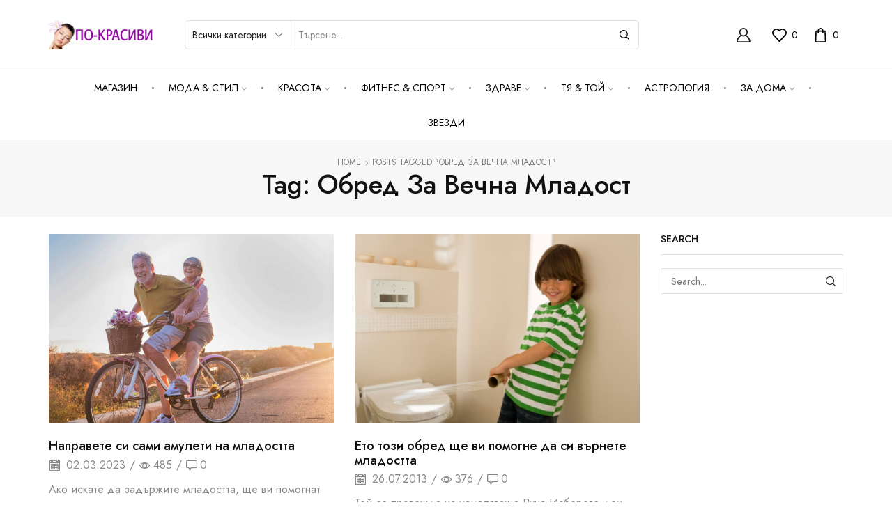

--- FILE ---
content_type: text/html; charset=UTF-8
request_url: https://po-krasivi.net/tag/obred-za-vechna-mladost
body_size: 22209
content:

<!DOCTYPE html>
<html lang="bg-BG" >
<head>
	<meta charset="UTF-8" />
	<meta name="viewport" content="width=device-width, initial-scale=1.0, maximum-scale=1.0, user-scalable=0"/>
	<meta name='robots' content='index, follow, max-image-preview:large, max-snippet:-1, max-video-preview:-1' />
	<style>img:is([sizes="auto" i], [sizes^="auto," i]) { contain-intrinsic-size: 3000px 1500px }</style>
	
	<!-- This site is optimized with the Yoast SEO plugin v25.6 - https://yoast.com/wordpress/plugins/seo/ -->
	<title>обред за вечна младост Архиви &#8226; ПО-КРАСИВИ</title>
	<link rel="canonical" href="https://po-krasivi.net/tag/obred-za-vechna-mladost" />
	<meta property="og:locale" content="bg_BG" />
	<meta property="og:type" content="article" />
	<meta property="og:title" content="обред за вечна младост Архиви &#8226; ПО-КРАСИВИ" />
	<meta property="og:url" content="https://po-krasivi.net/tag/obred-za-vechna-mladost" />
	<meta property="og:site_name" content="ПО-КРАСИВИ" />
	<meta name="twitter:card" content="summary_large_image" />
	<script type="application/ld+json" class="yoast-schema-graph">{"@context":"https://schema.org","@graph":[{"@type":"CollectionPage","@id":"https://po-krasivi.net/tag/obred-za-vechna-mladost","url":"https://po-krasivi.net/tag/obred-za-vechna-mladost","name":"обред за вечна младост Архиви &#8226; ПО-КРАСИВИ","isPartOf":{"@id":"https://po-krasivi.net/#website"},"primaryImageOfPage":{"@id":"https://po-krasivi.net/tag/obred-za-vechna-mladost#primaryimage"},"image":{"@id":"https://po-krasivi.net/tag/obred-za-vechna-mladost#primaryimage"},"thumbnailUrl":"https://po-krasivi.net/wp-content/uploads/2023/03/mladost.jpg","breadcrumb":{"@id":"https://po-krasivi.net/tag/obred-za-vechna-mladost#breadcrumb"},"inLanguage":"bg-BG"},{"@type":"ImageObject","inLanguage":"bg-BG","@id":"https://po-krasivi.net/tag/obred-za-vechna-mladost#primaryimage","url":"https://po-krasivi.net/wp-content/uploads/2023/03/mladost.jpg","contentUrl":"https://po-krasivi.net/wp-content/uploads/2023/03/mladost.jpg","width":750,"height":500},{"@type":"BreadcrumbList","@id":"https://po-krasivi.net/tag/obred-za-vechna-mladost#breadcrumb","itemListElement":[{"@type":"ListItem","position":1,"name":"Начало","item":"https://po-krasivi.net/"},{"@type":"ListItem","position":2,"name":"обред за вечна младост"}]},{"@type":"WebSite","@id":"https://po-krasivi.net/#website","url":"https://po-krasivi.net/","name":"ПО-КРАСИВИ","description":"сайт за мода и красота","publisher":{"@id":"https://po-krasivi.net/#organization"},"potentialAction":[{"@type":"SearchAction","target":{"@type":"EntryPoint","urlTemplate":"https://po-krasivi.net/?s={search_term_string}"},"query-input":{"@type":"PropertyValueSpecification","valueRequired":true,"valueName":"search_term_string"}}],"inLanguage":"bg-BG"},{"@type":"Organization","@id":"https://po-krasivi.net/#organization","name":"ГЛОБАЛ ХЕЛТ ООД","url":"https://po-krasivi.net/","logo":{"@type":"ImageObject","inLanguage":"bg-BG","@id":"https://po-krasivi.net/#/schema/logo/image/","url":"https://po-krasivi.net/wp-content/uploads/2014/03/logo.jpg","contentUrl":"https://po-krasivi.net/wp-content/uploads/2014/03/logo.jpg","width":210,"height":60,"caption":"ГЛОБАЛ ХЕЛТ ООД"},"image":{"@id":"https://po-krasivi.net/#/schema/logo/image/"},"sameAs":["https://www.facebook.com/pokrasivi.net/"]}]}</script>
	<!-- / Yoast SEO plugin. -->


<link rel="alternate" type="application/rss+xml" title="ПО-КРАСИВИ &raquo; Поток" href="https://po-krasivi.net/feed" />
<link rel="alternate" type="application/rss+xml" title="ПО-КРАСИВИ &raquo; поток за коментари" href="https://po-krasivi.net/comments/feed" />
<link rel="alternate" type="application/rss+xml" title="ПО-КРАСИВИ &raquo; поток за етикета обред за вечна младост " href="https://po-krasivi.net/tag/obred-za-vechna-mladost/feed" />
<style id='classic-theme-styles-inline-css' type='text/css'>
/*! This file is auto-generated */
.wp-block-button__link{color:#fff;background-color:#32373c;border-radius:9999px;box-shadow:none;text-decoration:none;padding:calc(.667em + 2px) calc(1.333em + 2px);font-size:1.125em}.wp-block-file__button{background:#32373c;color:#fff;text-decoration:none}
</style>
<style id='global-styles-inline-css' type='text/css'>
:root{--wp--preset--aspect-ratio--square: 1;--wp--preset--aspect-ratio--4-3: 4/3;--wp--preset--aspect-ratio--3-4: 3/4;--wp--preset--aspect-ratio--3-2: 3/2;--wp--preset--aspect-ratio--2-3: 2/3;--wp--preset--aspect-ratio--16-9: 16/9;--wp--preset--aspect-ratio--9-16: 9/16;--wp--preset--color--black: #000000;--wp--preset--color--cyan-bluish-gray: #abb8c3;--wp--preset--color--white: #ffffff;--wp--preset--color--pale-pink: #f78da7;--wp--preset--color--vivid-red: #cf2e2e;--wp--preset--color--luminous-vivid-orange: #ff6900;--wp--preset--color--luminous-vivid-amber: #fcb900;--wp--preset--color--light-green-cyan: #7bdcb5;--wp--preset--color--vivid-green-cyan: #00d084;--wp--preset--color--pale-cyan-blue: #8ed1fc;--wp--preset--color--vivid-cyan-blue: #0693e3;--wp--preset--color--vivid-purple: #9b51e0;--wp--preset--gradient--vivid-cyan-blue-to-vivid-purple: linear-gradient(135deg,rgba(6,147,227,1) 0%,rgb(155,81,224) 100%);--wp--preset--gradient--light-green-cyan-to-vivid-green-cyan: linear-gradient(135deg,rgb(122,220,180) 0%,rgb(0,208,130) 100%);--wp--preset--gradient--luminous-vivid-amber-to-luminous-vivid-orange: linear-gradient(135deg,rgba(252,185,0,1) 0%,rgba(255,105,0,1) 100%);--wp--preset--gradient--luminous-vivid-orange-to-vivid-red: linear-gradient(135deg,rgba(255,105,0,1) 0%,rgb(207,46,46) 100%);--wp--preset--gradient--very-light-gray-to-cyan-bluish-gray: linear-gradient(135deg,rgb(238,238,238) 0%,rgb(169,184,195) 100%);--wp--preset--gradient--cool-to-warm-spectrum: linear-gradient(135deg,rgb(74,234,220) 0%,rgb(151,120,209) 20%,rgb(207,42,186) 40%,rgb(238,44,130) 60%,rgb(251,105,98) 80%,rgb(254,248,76) 100%);--wp--preset--gradient--blush-light-purple: linear-gradient(135deg,rgb(255,206,236) 0%,rgb(152,150,240) 100%);--wp--preset--gradient--blush-bordeaux: linear-gradient(135deg,rgb(254,205,165) 0%,rgb(254,45,45) 50%,rgb(107,0,62) 100%);--wp--preset--gradient--luminous-dusk: linear-gradient(135deg,rgb(255,203,112) 0%,rgb(199,81,192) 50%,rgb(65,88,208) 100%);--wp--preset--gradient--pale-ocean: linear-gradient(135deg,rgb(255,245,203) 0%,rgb(182,227,212) 50%,rgb(51,167,181) 100%);--wp--preset--gradient--electric-grass: linear-gradient(135deg,rgb(202,248,128) 0%,rgb(113,206,126) 100%);--wp--preset--gradient--midnight: linear-gradient(135deg,rgb(2,3,129) 0%,rgb(40,116,252) 100%);--wp--preset--font-size--small: 13px;--wp--preset--font-size--medium: 20px;--wp--preset--font-size--large: 36px;--wp--preset--font-size--x-large: 42px;--wp--preset--spacing--20: 0.44rem;--wp--preset--spacing--30: 0.67rem;--wp--preset--spacing--40: 1rem;--wp--preset--spacing--50: 1.5rem;--wp--preset--spacing--60: 2.25rem;--wp--preset--spacing--70: 3.38rem;--wp--preset--spacing--80: 5.06rem;--wp--preset--shadow--natural: 6px 6px 9px rgba(0, 0, 0, 0.2);--wp--preset--shadow--deep: 12px 12px 50px rgba(0, 0, 0, 0.4);--wp--preset--shadow--sharp: 6px 6px 0px rgba(0, 0, 0, 0.2);--wp--preset--shadow--outlined: 6px 6px 0px -3px rgba(255, 255, 255, 1), 6px 6px rgba(0, 0, 0, 1);--wp--preset--shadow--crisp: 6px 6px 0px rgba(0, 0, 0, 1);}:where(.is-layout-flex){gap: 0.5em;}:where(.is-layout-grid){gap: 0.5em;}body .is-layout-flex{display: flex;}.is-layout-flex{flex-wrap: wrap;align-items: center;}.is-layout-flex > :is(*, div){margin: 0;}body .is-layout-grid{display: grid;}.is-layout-grid > :is(*, div){margin: 0;}:where(.wp-block-columns.is-layout-flex){gap: 2em;}:where(.wp-block-columns.is-layout-grid){gap: 2em;}:where(.wp-block-post-template.is-layout-flex){gap: 1.25em;}:where(.wp-block-post-template.is-layout-grid){gap: 1.25em;}.has-black-color{color: var(--wp--preset--color--black) !important;}.has-cyan-bluish-gray-color{color: var(--wp--preset--color--cyan-bluish-gray) !important;}.has-white-color{color: var(--wp--preset--color--white) !important;}.has-pale-pink-color{color: var(--wp--preset--color--pale-pink) !important;}.has-vivid-red-color{color: var(--wp--preset--color--vivid-red) !important;}.has-luminous-vivid-orange-color{color: var(--wp--preset--color--luminous-vivid-orange) !important;}.has-luminous-vivid-amber-color{color: var(--wp--preset--color--luminous-vivid-amber) !important;}.has-light-green-cyan-color{color: var(--wp--preset--color--light-green-cyan) !important;}.has-vivid-green-cyan-color{color: var(--wp--preset--color--vivid-green-cyan) !important;}.has-pale-cyan-blue-color{color: var(--wp--preset--color--pale-cyan-blue) !important;}.has-vivid-cyan-blue-color{color: var(--wp--preset--color--vivid-cyan-blue) !important;}.has-vivid-purple-color{color: var(--wp--preset--color--vivid-purple) !important;}.has-black-background-color{background-color: var(--wp--preset--color--black) !important;}.has-cyan-bluish-gray-background-color{background-color: var(--wp--preset--color--cyan-bluish-gray) !important;}.has-white-background-color{background-color: var(--wp--preset--color--white) !important;}.has-pale-pink-background-color{background-color: var(--wp--preset--color--pale-pink) !important;}.has-vivid-red-background-color{background-color: var(--wp--preset--color--vivid-red) !important;}.has-luminous-vivid-orange-background-color{background-color: var(--wp--preset--color--luminous-vivid-orange) !important;}.has-luminous-vivid-amber-background-color{background-color: var(--wp--preset--color--luminous-vivid-amber) !important;}.has-light-green-cyan-background-color{background-color: var(--wp--preset--color--light-green-cyan) !important;}.has-vivid-green-cyan-background-color{background-color: var(--wp--preset--color--vivid-green-cyan) !important;}.has-pale-cyan-blue-background-color{background-color: var(--wp--preset--color--pale-cyan-blue) !important;}.has-vivid-cyan-blue-background-color{background-color: var(--wp--preset--color--vivid-cyan-blue) !important;}.has-vivid-purple-background-color{background-color: var(--wp--preset--color--vivid-purple) !important;}.has-black-border-color{border-color: var(--wp--preset--color--black) !important;}.has-cyan-bluish-gray-border-color{border-color: var(--wp--preset--color--cyan-bluish-gray) !important;}.has-white-border-color{border-color: var(--wp--preset--color--white) !important;}.has-pale-pink-border-color{border-color: var(--wp--preset--color--pale-pink) !important;}.has-vivid-red-border-color{border-color: var(--wp--preset--color--vivid-red) !important;}.has-luminous-vivid-orange-border-color{border-color: var(--wp--preset--color--luminous-vivid-orange) !important;}.has-luminous-vivid-amber-border-color{border-color: var(--wp--preset--color--luminous-vivid-amber) !important;}.has-light-green-cyan-border-color{border-color: var(--wp--preset--color--light-green-cyan) !important;}.has-vivid-green-cyan-border-color{border-color: var(--wp--preset--color--vivid-green-cyan) !important;}.has-pale-cyan-blue-border-color{border-color: var(--wp--preset--color--pale-cyan-blue) !important;}.has-vivid-cyan-blue-border-color{border-color: var(--wp--preset--color--vivid-cyan-blue) !important;}.has-vivid-purple-border-color{border-color: var(--wp--preset--color--vivid-purple) !important;}.has-vivid-cyan-blue-to-vivid-purple-gradient-background{background: var(--wp--preset--gradient--vivid-cyan-blue-to-vivid-purple) !important;}.has-light-green-cyan-to-vivid-green-cyan-gradient-background{background: var(--wp--preset--gradient--light-green-cyan-to-vivid-green-cyan) !important;}.has-luminous-vivid-amber-to-luminous-vivid-orange-gradient-background{background: var(--wp--preset--gradient--luminous-vivid-amber-to-luminous-vivid-orange) !important;}.has-luminous-vivid-orange-to-vivid-red-gradient-background{background: var(--wp--preset--gradient--luminous-vivid-orange-to-vivid-red) !important;}.has-very-light-gray-to-cyan-bluish-gray-gradient-background{background: var(--wp--preset--gradient--very-light-gray-to-cyan-bluish-gray) !important;}.has-cool-to-warm-spectrum-gradient-background{background: var(--wp--preset--gradient--cool-to-warm-spectrum) !important;}.has-blush-light-purple-gradient-background{background: var(--wp--preset--gradient--blush-light-purple) !important;}.has-blush-bordeaux-gradient-background{background: var(--wp--preset--gradient--blush-bordeaux) !important;}.has-luminous-dusk-gradient-background{background: var(--wp--preset--gradient--luminous-dusk) !important;}.has-pale-ocean-gradient-background{background: var(--wp--preset--gradient--pale-ocean) !important;}.has-electric-grass-gradient-background{background: var(--wp--preset--gradient--electric-grass) !important;}.has-midnight-gradient-background{background: var(--wp--preset--gradient--midnight) !important;}.has-small-font-size{font-size: var(--wp--preset--font-size--small) !important;}.has-medium-font-size{font-size: var(--wp--preset--font-size--medium) !important;}.has-large-font-size{font-size: var(--wp--preset--font-size--large) !important;}.has-x-large-font-size{font-size: var(--wp--preset--font-size--x-large) !important;}
:where(.wp-block-post-template.is-layout-flex){gap: 1.25em;}:where(.wp-block-post-template.is-layout-grid){gap: 1.25em;}
:where(.wp-block-columns.is-layout-flex){gap: 2em;}:where(.wp-block-columns.is-layout-grid){gap: 2em;}
:root :where(.wp-block-pullquote){font-size: 1.5em;line-height: 1.6;}
</style>
<link rel='stylesheet' id='contact-form-7-css' href='https://po-krasivi.net/wp-content/plugins/contact-form-7/includes/css/styles.css?x43453' type='text/css' media='all' />
<style id='woocommerce-inline-inline-css' type='text/css'>
.woocommerce form .form-row .required { visibility: visible; }
</style>
<link rel='stylesheet' id='brands-styles-css' href='https://po-krasivi.net/wp-content/plugins/woocommerce/assets/css/brands.css?x43453' type='text/css' media='all' />
<link rel='stylesheet' id='etheme-parent-style-css' href='https://po-krasivi.net/wp-content/themes/xstore/xstore.min.css?x43453' type='text/css' media='all' />
<link rel='stylesheet' id='etheme-general-all-style-css' href='https://po-krasivi.net/wp-content/themes/xstore/css/general-all.min.css?x43453' type='text/css' media='all' />
<link rel='stylesheet' id='elementor-frontend-css' href='https://po-krasivi.net/wp-content/plugins/elementor/assets/css/frontend.min.css?x43453' type='text/css' media='all' />
<link rel='stylesheet' id='etheme-elementor-all-widgets-style-css' href='https://po-krasivi.net/wp-content/themes/xstore/css/elementor-all-widgets.min.css?x43453' type='text/css' media='all' />
<link rel='stylesheet' id='etheme-woocommerce-all-style-css' href='https://po-krasivi.net/wp-content/themes/xstore/css/woocommerce-all.min.css?x43453' type='text/css' media='all' />
<link rel='stylesheet' id='etheme-post-quote-css' href='https://po-krasivi.net/wp-content/themes/xstore/css/modules/blog/formats/quote.min.css?x43453' type='text/css' media='all' />
<link rel='stylesheet' id='etheme-post-grid-grid2-css' href='https://po-krasivi.net/wp-content/themes/xstore/css/modules/blog/types/grid-grid2.min.css?x43453' type='text/css' media='all' />
<style id='xstore-icons-font-inline-css' type='text/css'>
@font-face {
				  font-family: 'xstore-icons';
				  src:
				    url('https://po-krasivi.net/wp-content/themes/xstore/fonts/xstore-icons-bold.ttf') format('truetype'),
				    url('https://po-krasivi.net/wp-content/themes/xstore/fonts/xstore-icons-bold.woff2') format('woff2'),
				    url('https://po-krasivi.net/wp-content/themes/xstore/fonts/xstore-icons-bold.woff') format('woff'),
				    url('https://po-krasivi.net/wp-content/themes/xstore/fonts/xstore-icons-bold.svg#xstore-icons') format('svg');
				  font-weight: normal;
				  font-style: normal;
				  font-display: swap;
				}
</style>
<link rel='stylesheet' id='etheme-header-menu-css' href='https://po-krasivi.net/wp-content/themes/xstore/css/modules/layout/header/parts/menu.min.css?x43453' type='text/css' media='all' />
<link rel='stylesheet' id='xstore-kirki-styles-css' href='https://po-krasivi.net/wp-content/uploads/xstore/kirki-styles.css?x43453' type='text/css' media='all' />
<link rel='stylesheet' id='child-style-css' href='https://po-krasivi.net/wp-content/themes/xstore-child/style.css?x43453' type='text/css' media='all' />
<script type="text/template" id="tmpl-variation-template">
	<div class="woocommerce-variation-description">{{{ data.variation.variation_description }}}</div>
	<div class="woocommerce-variation-price">{{{ data.variation.price_html }}}</div>
	<div class="woocommerce-variation-availability">{{{ data.variation.availability_html }}}</div>
</script>
<script type="text/template" id="tmpl-unavailable-variation-template">
	<p role="alert">Продуктът не е наличен. Изберете друга комбинация</p>
</script>
<script type="text/javascript" src="https://po-krasivi.net/wp-includes/js/jquery/jquery.min.js?x43453" id="jquery-core-js"></script>
<script type="text/javascript" src="https://po-krasivi.net/wp-includes/js/jquery/jquery-migrate.min.js?x43453" id="jquery-migrate-js"></script>
<script type="text/javascript" src="https://po-krasivi.net/wp-content/plugins/woocommerce/assets/js/jquery-blockui/jquery.blockUI.min.js?x43453" id="jquery-blockui-js" defer="defer" data-wp-strategy="defer"></script>
<script type="text/javascript" id="wc-add-to-cart-js-extra">
/* <![CDATA[ */
var wc_add_to_cart_params = {"ajax_url":"\/wp-admin\/admin-ajax.php","wc_ajax_url":"\/?wc-ajax=%%endpoint%%","i18n_view_cart":"\u041f\u0440\u0435\u0433\u043b\u0435\u0434 \u043d\u0430 \u043a\u043e\u043b\u0438\u0447\u043a\u0430\u0442\u0430","cart_url":"https:\/\/po-krasivi.net","is_cart":"","cart_redirect_after_add":"yes"};
/* ]]> */
</script>
<script type="text/javascript" src="https://po-krasivi.net/wp-content/plugins/woocommerce/assets/js/frontend/add-to-cart.min.js?x43453" id="wc-add-to-cart-js" defer="defer" data-wp-strategy="defer"></script>
<script type="text/javascript" src="https://po-krasivi.net/wp-content/plugins/woocommerce/assets/js/js-cookie/js.cookie.min.js?x43453" id="js-cookie-js" data-wp-strategy="defer"></script>
<script type="text/javascript" id="woocommerce-js-extra">
/* <![CDATA[ */
var woocommerce_params = {"ajax_url":"\/wp-admin\/admin-ajax.php","wc_ajax_url":"\/?wc-ajax=%%endpoint%%","i18n_password_show":"\u041f\u043e\u043a\u0430\u0437\u0432\u0430\u043d\u0435 \u043d\u0430 \u043f\u0430\u0440\u043e\u043b\u0430\u0442\u0430","i18n_password_hide":"\u0421\u043a\u0440\u0438\u0432\u0430\u043d\u0435 \u043d\u0430 \u043f\u0430\u0440\u043e\u043b\u0430\u0442\u0430"};
/* ]]> */
</script>
<script type="text/javascript" src="https://po-krasivi.net/wp-content/plugins/woocommerce/assets/js/frontend/woocommerce.min.js?x43453" id="woocommerce-js" defer="defer" data-wp-strategy="defer"></script>
<script type="text/javascript" src="https://po-krasivi.net/wp-includes/js/underscore.min.js?x43453" id="underscore-js"></script>
<script type="text/javascript" id="wp-util-js-extra">
/* <![CDATA[ */
var _wpUtilSettings = {"ajax":{"url":"\/wp-admin\/admin-ajax.php"}};
/* ]]> */
</script>
<script type="text/javascript" src="https://po-krasivi.net/wp-includes/js/wp-util.min.js?x43453" id="wp-util-js"></script>
<script type="text/javascript" id="wc-add-to-cart-variation-js-extra">
/* <![CDATA[ */
var wc_add_to_cart_variation_params = {"wc_ajax_url":"\/?wc-ajax=%%endpoint%%","i18n_no_matching_variations_text":"\u041d\u044f\u043c\u0430 \u043f\u0440\u043e\u0434\u0443\u043a\u0442\u0438 \u043e\u0442\u0433\u043e\u0432\u0430\u0440\u044f\u0449\u0438 \u043d\u0430 \u0432\u0430\u0448\u0435\u0442\u043e \u0442\u044a\u0440\u0441\u0435\u043d\u0435. \u0418\u0437\u0431\u0435\u0440\u0435\u0442\u0435 \u0434\u0440\u0443\u0433\u0430 \u043a\u043e\u043c\u0431\u0438\u043d\u0430\u0446\u0438\u044f.","i18n_make_a_selection_text":"\u041f\u044a\u0440\u0432\u043e \u0438\u0437\u0431\u0435\u0440\u0435\u0442\u0435 \u043e\u043f\u0446\u0438\u0438 \u043d\u0430 \u043f\u0440\u043e\u0434\u0443\u043a\u0442\u0430 \u043f\u0440\u0435\u0434\u0438 \u0434\u0430 \u0433\u043e \u0434\u043e\u0431\u0430\u0432\u0438\u0442\u0435 \u0432 \u043a\u043e\u043b\u0438\u0447\u043a\u0430\u0442\u0430.","i18n_unavailable_text":"\u041f\u0440\u043e\u0434\u0443\u043a\u0442\u044a\u0442 \u043d\u0435 \u0435 \u043d\u0430\u043b\u0438\u0447\u0435\u043d. \u0418\u0437\u0431\u0435\u0440\u0435\u0442\u0435 \u0434\u0440\u0443\u0433\u0430 \u043a\u043e\u043c\u0431\u0438\u043d\u0430\u0446\u0438\u044f","i18n_reset_alert_text":"Your selection has been reset. Please select some product options before adding this product to your cart."};
/* ]]> */
</script>
<script type="text/javascript" src="https://po-krasivi.net/wp-content/plugins/woocommerce/assets/js/frontend/add-to-cart-variation.min.js?x43453" id="wc-add-to-cart-variation-js" defer="defer" data-wp-strategy="defer"></script>
<link rel="https://api.w.org/" href="https://po-krasivi.net/wp-json/" /><link rel="alternate" title="JSON" type="application/json" href="https://po-krasivi.net/wp-json/wp/v2/tags/4601" /><link rel="EditURI" type="application/rsd+xml" title="RSD" href="https://po-krasivi.net/xmlrpc.php?rsd" />
<meta name="generator" content="WordPress 6.8.3" />
<meta name="generator" content="WooCommerce 10.0.5" />
			<link rel="prefetch" as="font" href="https://po-krasivi.net/wp-content/themes/xstore/fonts/xstore-icons-bold.woff?v=9.5.3" type="font/woff">
					<link rel="prefetch" as="font" href="https://po-krasivi.net/wp-content/themes/xstore/fonts/xstore-icons-bold.woff2?v=9.5.3" type="font/woff2">
			<noscript><style>.woocommerce-product-gallery{ opacity: 1 !important; }</style></noscript>
	<meta name="generator" content="Elementor 3.30.4; features: e_font_icon_svg, additional_custom_breakpoints; settings: css_print_method-external, google_font-enabled, font_display-swap">
			<style>
				.e-con.e-parent:nth-of-type(n+4):not(.e-lazyloaded):not(.e-no-lazyload),
				.e-con.e-parent:nth-of-type(n+4):not(.e-lazyloaded):not(.e-no-lazyload) * {
					background-image: none !important;
				}
				@media screen and (max-height: 1024px) {
					.e-con.e-parent:nth-of-type(n+3):not(.e-lazyloaded):not(.e-no-lazyload),
					.e-con.e-parent:nth-of-type(n+3):not(.e-lazyloaded):not(.e-no-lazyload) * {
						background-image: none !important;
					}
				}
				@media screen and (max-height: 640px) {
					.e-con.e-parent:nth-of-type(n+2):not(.e-lazyloaded):not(.e-no-lazyload),
					.e-con.e-parent:nth-of-type(n+2):not(.e-lazyloaded):not(.e-no-lazyload) * {
						background-image: none !important;
					}
				}
			</style>
			<style id="kirki-inline-styles"></style><style type="text/css" class="et_custom-css">.page-heading{margin-bottom:25px}.products-loop .content-product .product-details,.swiper-container .content-product .product-details,.content-product .star-rating,.products-loop .product-stock+.et-timer{text-align:start;width:100%}.product-slide .product-details .button:not(.compare),.products-grid .product-details .button:not(.compare){width:100% !important}.page-heading,.breadcrumb-trail{margin-bottom:25px}.breadcrumb-trail .page-heading{background-color:transparent}.swiper-custom-right:not(.et-swiper-elementor-nav),.swiper-custom-left:not(.et-swiper-elementor-nav){background:transparent !important}@media only screen and (max-width:1230px){.swiper-custom-left,.middle-inside .swiper-entry .swiper-button-prev,.middle-inside.swiper-entry .swiper-button-prev{left:-15px}.swiper-custom-right,.middle-inside .swiper-entry .swiper-button-next,.middle-inside.swiper-entry .swiper-button-next{right:-15px}.middle-inbox .swiper-entry .swiper-button-prev,.middle-inbox.swiper-entry .swiper-button-prev{left:8px}.middle-inbox .swiper-entry .swiper-button-next,.middle-inbox.swiper-entry .swiper-button-next{right:8px}.swiper-entry:hover .swiper-custom-left,.middle-inside .swiper-entry:hover .swiper-button-prev,.middle-inside.swiper-entry:hover .swiper-button-prev{left:-5px}.swiper-entry:hover .swiper-custom-right,.middle-inside .swiper-entry:hover .swiper-button-next,.middle-inside.swiper-entry:hover .swiper-button-next{right:-5px}.middle-inbox .swiper-entry:hover .swiper-button-prev,.middle-inbox.swiper-entry:hover .swiper-button-prev{left:5px}.middle-inbox .swiper-entry:hover .swiper-button-next,.middle-inbox.swiper-entry:hover .swiper-button-next{right:5px}}.header-main-menu.et_element-top-level .menu{margin-right:-;margin-left:-}@media only screen and (max-width:1200px){.header-wrapper,.site-header-vertical{display:none}}@media only screen and (min-width:1201px){.mobile-header-wrapper{display:none}}.swiper-container{width:auto}.etheme-elementor-slider:not(.swiper-container-initialized,.swiper-initialized) .swiper-slide{max-width:calc(100% / var(--slides-per-view,4))}.etheme-elementor-slider[data-animation]:not(.swiper-container-initialized,.swiper-initialized,[data-animation=slide],[data-animation=coverflow]) .swiper-slide{max-width:100%}body:not([data-elementor-device-mode]) .etheme-elementor-off-canvas__container{transition:none;opacity:0;visibility:hidden;position:fixed}</style></head>
<body class="archive tag tag-obred-za-vechna-mladost tag-4601 wp-theme-xstore wp-child-theme-xstore-child theme-xstore woocommerce-no-js et_cart-type-1 et_b_dt_header-not-overlap et_b_mob_header-not-overlap breadcrumbs-type-default wide et-preloader-off et-catalog-off  et-enable-swatch elementor-default elementor-kit-88005" data-mode="light">



<div class="template-container">

		<div class="template-content">
		<div class="page-wrapper">
			<header id="header" class="site-header sticky"  data-type="smart"><div class="header-wrapper">

<div class="header-main-wrapper sticky">
	<div class="header-main" data-title="Header main">
		<div class="et-row-container et-container">
			<div class="et-wrap-columns flex align-items-center">		
				
		
        <div class="et_column et_col-xs-2 et_col-xs-offset-0">
			

    <div class="et_element et_b_header-logo align-start mob-align-center et_element-top-level" >
        <a href="https://po-krasivi.net">
            <span><img width="210" height="60" src="https://po-krasivi.net/wp-content/uploads/2014/03/logo.jpg" class="et_b_header-logo-img" alt="" decoding="async" srcset="https://po-krasivi.net/wp-content/uploads/2014/03/logo.jpg 210w, https://po-krasivi.net/wp-content/uploads/2014/03/logo-200x57.jpg 200w" sizes="(max-width: 210px) 100vw, 210px" /></span><span class="fixed"><img width="210" height="60" src="https://po-krasivi.net/wp-content/uploads/2014/03/logo.jpg" class="et_b_header-logo-img" alt="" decoding="async" srcset="https://po-krasivi.net/wp-content/uploads/2014/03/logo.jpg 210w, https://po-krasivi.net/wp-content/uploads/2014/03/logo-200x57.jpg 200w" sizes="(max-width: 210px) 100vw, 210px" /></span>            
        </a>
    </div>

        </div>
			
				
		
        <div class="et_column et_col-xs-7 et_col-xs-offset-0">
			

<div class="et_element et_b_header-search flex align-items-center   et-content-right justify-content-center mob-justify-content- flex-basis-full et_element-top-level et-content-dropdown" >
		
	    
        <form action="https://po-krasivi.net/" role="search" data-min="3" data-per-page="100"
                            class="ajax-search-form  ajax-with-suggestions input-input " method="get">
			
                <div class="input-row flex align-items-center " data-search-mode="dark">
                    					<select style="width: 100%; max-width: calc(122px + 1.4em)"  name='product_cat' id='product_cat-233' class='postform'>
	<option value='0' selected='selected'>Всички категории</option>
	<option class="level-0" value="global-health">Global Health</option>
	<option class="level-0" value="">Всичко за дома</option>
	<option class="level-1" value="stonline-">&nbsp;&nbsp;&nbsp;STONЕLINE &#8211; ново поколение съдове с каменно покритие </option>
	<option class="level-0" value="">Здраве</option>
	<option class="level-1" value="doctor-nature">&nbsp;&nbsp;&nbsp;Doctor Nature</option>
	<option class="level-1" value="dr-silver">&nbsp;&nbsp;&nbsp;Dr. Silver  </option>
	<option class="level-1" value="sanct-bernhard">&nbsp;&nbsp;&nbsp;Sanct Bernhard  </option>
	<option class="level-1" value="">&nbsp;&nbsp;&nbsp;Алкохолизъм и тютюнопушене</option>
	<option class="level-1" value="">&nbsp;&nbsp;&nbsp;Билкови мехлеми  </option>
	<option class="level-1" value="">&nbsp;&nbsp;&nbsp;Витални гъби  </option>
	<option class="level-1" value="">&nbsp;&nbsp;&nbsp;Магнитни продукти</option>
	<option class="level-1" value="">&nbsp;&nbsp;&nbsp;Хималайска сол  </option>
	<option class="level-1" value="">&nbsp;&nbsp;&nbsp;Царски билки  </option>
	<option class="level-0" value="">Иновации</option>
	<option class="level-1" value="">&nbsp;&nbsp;&nbsp;Иновативни уреди и продукти		  </option>
	<option class="level-0" value="">Красота</option>
	<option class="level-1" value="">&nbsp;&nbsp;&nbsp;Коса</option>
	<option class="level-1" value="">&nbsp;&nbsp;&nbsp;Лице</option>
	<option class="level-1" value="">&nbsp;&nbsp;&nbsp;Тяло</option>
	<option class="level-0" value="">Парфюми</option>
	<option class="level-1" value="">&nbsp;&nbsp;&nbsp;Дамски</option>
</select>
                    <label class="screen-reader-text" for="et_b-header-search-input-16">Search input</label>
                    <input type="text" value=""
                           placeholder="Търсене..." autocomplete="off" class="form-control" id="et_b-header-search-input-16" name="s">
					
					                        <input type="hidden" name="post_type" value="product">
					
                                            <input type="hidden" name="et_search" value="true">
                    					
					                    <span class="buttons-wrapper flex flex-nowrap pos-relative">
                    <span class="clear flex-inline justify-content-center align-items-center pointer">
                        <span class="et_b-icon">
                            <svg xmlns="http://www.w3.org/2000/svg" width=".7em" height=".7em" viewBox="0 0 24 24"><path d="M13.056 12l10.728-10.704c0.144-0.144 0.216-0.336 0.216-0.552 0-0.192-0.072-0.384-0.216-0.528-0.144-0.12-0.336-0.216-0.528-0.216 0 0 0 0 0 0-0.192 0-0.408 0.072-0.528 0.216l-10.728 10.728-10.704-10.728c-0.288-0.288-0.768-0.288-1.056 0-0.168 0.144-0.24 0.336-0.24 0.528 0 0.216 0.072 0.408 0.216 0.552l10.728 10.704-10.728 10.704c-0.144 0.144-0.216 0.336-0.216 0.552s0.072 0.384 0.216 0.528c0.288 0.288 0.768 0.288 1.056 0l10.728-10.728 10.704 10.704c0.144 0.144 0.336 0.216 0.528 0.216s0.384-0.072 0.528-0.216c0.144-0.144 0.216-0.336 0.216-0.528s-0.072-0.384-0.216-0.528l-10.704-10.704z"></path></svg>
                        </span>
                    </span>
                    <button type="submit" class="search-button flex justify-content-center align-items-center pointer" aria-label="Search button">
                        <span class="et_b-loader"></span>
                    <svg version="1.1" xmlns="http://www.w3.org/2000/svg" width="1em" height="1em" viewBox="0 0 24 24"><path d="M23.64 22.176l-5.736-5.712c1.44-1.8 2.232-4.032 2.232-6.336 0-5.544-4.512-10.032-10.032-10.032s-10.008 4.488-10.008 10.008c-0.024 5.568 4.488 10.056 10.032 10.056 2.328 0 4.512-0.792 6.336-2.256l5.712 5.712c0.192 0.192 0.456 0.312 0.72 0.312 0.24 0 0.504-0.096 0.672-0.288 0.192-0.168 0.312-0.384 0.336-0.672v-0.048c0.024-0.288-0.096-0.552-0.264-0.744zM18.12 10.152c0 4.392-3.6 7.992-8.016 7.992-4.392 0-7.992-3.6-7.992-8.016 0-4.392 3.6-7.992 8.016-7.992 4.392 0 7.992 3.6 7.992 8.016z"></path></svg>                    <span class="screen-reader-text">Search</span></button>
                </span>
                </div>
				
											                <div class="ajax-results-wrapper"></div>
			        </form>
		</div>
        </div>
			
				
		
        <div class="et_column et_col-xs-3 et_col-xs-offset-0 pos-static">
			

<style>                .connect-block-element-pEkPT {
                    --connect-block-space: 8px;
                    margin: 0 -8px;
                }
                .et_element.connect-block-element-pEkPT > div,
                .et_element.connect-block-element-pEkPT > form.cart,
                .et_element.connect-block-element-pEkPT > .price {
                    margin: 0 8px;
                }
                                    .et_element.connect-block-element-pEkPT > .et_b_header-widget > div, 
                    .et_element.connect-block-element-pEkPT > .et_b_header-widget > ul {
                        margin-left: 8px;
                        margin-right: 8px;
                    }
                    .et_element.connect-block-element-pEkPT .widget_nav_menu .menu > li > a {
                        margin: 0 8px                    }
/*                    .et_element.connect-block-element-pEkPT .widget_nav_menu .menu .menu-item-has-children > a:after {
                        right: 8px;
                    }*/
                </style><div class="et_element et_connect-block flex flex-row connect-block-element-pEkPT align-items-center justify-content-end">
  

<div class="et_element et_b_header-account flex align-items-center  login-link account-type1 et-content-right et-content-dropdown et-content-toTop et_element-top-level" >
	
    <a href="https://po-krasivi.net/my-account"
       class=" flex full-width align-items-center  justify-content-center mob-justify-content-start">
			<span class="flex-inline justify-content-center align-items-center flex-wrap">

				                    <span class="et_b-icon">
						<svg xmlns="http://www.w3.org/2000/svg" width="1em" height="1em" viewBox="0 0 24 24"><path d="M17.4 12.072c1.344-1.32 2.088-3.12 2.088-4.992 0-3.888-3.144-7.032-7.032-7.032s-7.056 3.144-7.056 7.032c0 1.872 0.744 3.672 2.088 4.992-3.792 1.896-6.312 6.216-6.312 10.92 0 0.576 0.456 1.032 1.032 1.032h20.52c0.576 0 1.032-0.456 1.032-1.032-0.048-4.704-2.568-9.024-6.36-10.92zM14.976 11.4l-0.096 0.024c-0.048 0.024-0.096 0.048-0.144 0.072l-0.024 0.024c-0.744 0.384-1.488 0.576-2.304 0.576-2.76 0-4.992-2.232-4.992-4.992s2.256-5.016 5.016-5.016c2.76 0 4.992 2.232 4.992 4.992 0 1.776-0.936 3.432-2.448 4.32zM9.456 13.44c0.936 0.456 1.944 0.672 2.976 0.672s2.040-0.216 2.976-0.672c3.336 1.104 5.832 4.56 6.192 8.52h-18.336c0.384-3.96 2.88-7.416 6.192-8.52z"></path></svg>					</span>
								
								
				
			</span>
    </a>
					
                <div class="header-account-content et-mini-content">
					                    <div class="et-content">
												                        <form class="woocommerce-form woocommerce-form-login login " data-tab-name="login" autocomplete="off" method="post"
                              action="https://po-krasivi.net/my-account">
							
							
                            <p class="woocommerce-form-row woocommerce-form-row--wide form-row form-row-wide">
                                <label for="username">Username or email                                    &nbsp;<span class="required">*</span></label>
                                <input type="text" title="username"
                                       class="woocommerce-Input woocommerce-Input--text input-text"
                                       name="username" id="username"
                                       value=""/>                            </p>
                            <p class="woocommerce-form-row woocommerce-form-row--wide form-row form-row-wide">
                                <label for="password">Password&nbsp;<span
                                            class="required">*</span></label>
                                <input class="woocommerce-Input woocommerce-Input--text input-text" type="password"
                                       name="password" id="password" autocomplete="current-password"/>
                            </p>
							
							
                            <a href="https://po-krasivi.net/my-account/lost-password"
                               class="lost-password">Lost password?</a>

                            <p>
                                <label for="rememberme"
                                       class="woocommerce-form__label woocommerce-form__label-for-checkbox inline">
                                    <input class="woocommerce-form__input woocommerce-form__input-checkbox"
                                           name="rememberme" type="checkbox" id="rememberme" value="forever"/>
                                    <span>Remember Me</span>
                                </label>
                            </p>

                            <p class="login-submit">
								<input type="hidden" id="woocommerce-login-nonce" name="woocommerce-login-nonce" value="106f1515c6" /><input type="hidden" name="_wp_http_referer" value="/tag/obred-za-vechna-mladost" />                                <button type="submit" class="woocommerce-Button button" name="login"
                                        value="Log in">Log in</button>
                            </p>
							
							
                        </form>
						
						
                    </div>

                </div>
					
	</div>



<div class="et_element et_b_header-wishlist  flex align-items-center wishlist-type1  et-quantity-right et-content-right et-content-dropdown et-content-toTop et_element-top-level" >
        <a href="https://po-krasivi.net/my-account?et-wishlist-page" class=" flex flex-wrap full-width align-items-center  justify-content-start mob-justify-content-start et-toggle currentColor">
            <span class="flex-inline justify-content-center align-items-center flex-wrap">
                                    <span class="et_b-icon">
                        <span class="et-svg"><svg xmlns="http://www.w3.org/2000/svg" width="1em" height="1em" viewBox="0 0 24 24"><path d="M23.928 7.656c-0.264-3.528-3.264-6.36-6.792-6.456-1.872-0.072-3.768 0.672-5.136 1.992-1.392-1.344-3.24-2.064-5.136-1.992-3.528 0.096-6.528 2.928-6.792 6.456-0.024 0.288-0.024 0.624-0.024 0.912 0.048 1.272 0.6 2.544 1.512 3.576l9.168 10.152c0.312 0.36 0.792 0.552 1.272 0.552 0.456 0 0.936-0.192 1.296-0.552l9.144-10.152c0.912-1.008 1.44-2.256 1.512-3.576 0-0.312 0-0.624-0.024-0.912zM21.96 8.448c-0.048 0.864-0.408 1.68-1.008 2.328l-8.952 9.96-8.976-9.96c-0.6-0.672-0.96-1.488-1.008-2.304 0-0.24 0-0.456 0.024-0.672 0.192-2.52 2.328-4.56 4.848-4.632h0.168c1.632 0 3.168 0.792 4.104 2.112 0.192 0.264 0.48 0.408 0.816 0.408s0.624-0.144 0.816-0.408c0.984-1.368 2.592-2.16 4.272-2.112 2.52 0.096 4.68 2.112 4.896 4.632 0 0.216 0 0.432 0 0.648z"></path></svg></span>                                <span class="et-wishlist-quantity et-quantity count-0">
          0        </span>
                            </span>
                	
	            	
	                        </span>
    </a>
	        <span class="et-wishlist-quantity et-quantity count-0">
          0        </span>
        	
    <div class="et-mini-content">
		        <div class="et-content">
			            <div class="et_b_wishlist-dropdown product_list_widget cart_list"></div>
                    <div class="woocommerce-mini-cart__footer-wrapper">
            <div class="product_list-popup-footer-wrapper" style="display: none">
                <p class="buttons mini-cart-buttons">
                                        <a href="https://po-krasivi.net/my-account?et-wishlist-page"
                       class="button btn-view-wishlist wc-forward">View Wishlist</a>
                                           <a href="https://po-krasivi.net/my-account?et-wishlist-page"
                       class="button btn-checkout add-all-products">Add all to cart</a>
                                   </p>
            </div>
        </div>
                </div>
    </div>
	
	</div>


	

<div class="et_element et_b_header-cart  flex align-items-center cart-type1  et-quantity-right et-content-right et-content-dropdown et-content-toTop et_element-top-level" >
	        <a href="https://po-krasivi.net" class=" flex flex-wrap full-width align-items-center  justify-content-end mob-justify-content-end currentColor">
			<span class="flex-inline justify-content-center align-items-center
			">

									
					                        <span class="et_b-icon">
							<span class="et-svg"><svg xmlns="http://www.w3.org/2000/svg" width="1em" height="1em" viewBox="0 0 24 24"><path d="M20.304 5.544v0c-0.024-0.696-0.576-1.224-1.272-1.224h-2.304c-0.288-2.424-2.304-4.248-4.728-4.248-2.448 0-4.464 1.824-4.728 4.248h-2.28c-0.696 0-1.272 0.576-1.272 1.248l-0.624 15.936c-0.024 0.648 0.192 1.272 0.624 1.728 0.432 0.48 1.008 0.72 1.68 0.72h13.176c0.624 0 1.2-0.24 1.68-0.72 0.408-0.456 0.624-1.056 0.624-1.704l-0.576-15.984zM9.12 4.296c0.288-1.344 1.464-2.376 2.88-2.376s2.592 1.032 2.88 2.4l-5.76-0.024zM8.184 8.664c0.528 0 0.936-0.408 0.936-0.936v-1.536h5.832v1.536c0 0.528 0.408 0.936 0.936 0.936s0.936-0.408 0.936-0.936v-1.536h1.68l0.576 15.336c-0.024 0.144-0.072 0.288-0.168 0.384s-0.216 0.144-0.312 0.144h-13.2c-0.12 0-0.24-0.048-0.336-0.144-0.072-0.072-0.12-0.192-0.096-0.336l0.6-15.384h1.704v1.536c-0.024 0.528 0.384 0.936 0.912 0.936z"></path></svg></span>							        <span class="et-cart-quantity et-quantity count-0">
              0            </span>
								</span>
					
									
					
												</span>
        </a>
		        <span class="et-cart-quantity et-quantity count-0">
              0            </span>
				    <div class="et-mini-content">
		        <div class="et-content">
			
							                    <div class="widget woocommerce widget_shopping_cart">
                        <div class="widget_shopping_cart_content">
                            <div class="woocommerce-mini-cart cart_list product_list_widget ">
								        <div class="woocommerce-mini-cart__empty-message empty">
            <p>No products in the cart.</p>
			                <a class="btn" href="https://po-krasivi.net/shop"><span>Return To Shop</span></a>
			        </div>
		                            </div>
                        </div>
                    </div>
							
            <div class="woocommerce-mini-cart__footer-wrapper">
				
        <div class="product_list-popup-footer-inner"  style="display: none;">

            <div class="cart-popup-footer">
                <a href="https://po-krasivi.net"
                   class="btn-view-cart wc-forward">Shopping cart                     (0)</a>
                <div class="cart-widget-subtotal woocommerce-mini-cart__total total"
                     data-amount="0">
					<span class="small-h">Subtotal:</span> <span class="big-coast"><span class="woocommerce-Price-amount amount"><bdi>0.00&nbsp;<span class="woocommerce-Price-currencySymbol">&#1083;&#1074;.</span></bdi></span></span>                </div>
            </div>
			
			
            <p class="buttons mini-cart-buttons">
				<a href="https://po-krasivi.net" class="button wc-forward">Преглед на количката</a><a href="https://po-krasivi.net/checkout-2" class="button btn-checkout wc-forward">Checkout</a>            </p>
			
			
        </div>
		
		                    <div class="woocommerce-mini-cart__footer flex justify-content-center align-items-center ">Free shipping over 49$</div>
				            </div>
        </div>
    </div>
	
		</div>

</div>        </div>
	</div>		</div>
	</div>
</div>

<div class="header-bottom-wrapper ">
	<div class="header-bottom" data-title="Header bottom">
		<div class="et-row-container et-container">
			<div class="et-wrap-columns flex align-items-center">		
				
		
        <div class="et_column et_col-xs-12 et_col-xs-offset-0 pos-static">
			

<style>                .connect-block-element-tFJE5 {
                    --connect-block-space: 5px;
                    margin: 0 -5px;
                }
                .et_element.connect-block-element-tFJE5 > div,
                .et_element.connect-block-element-tFJE5 > form.cart,
                .et_element.connect-block-element-tFJE5 > .price {
                    margin: 0 5px;
                }
                                    .et_element.connect-block-element-tFJE5 > .et_b_header-widget > div, 
                    .et_element.connect-block-element-tFJE5 > .et_b_header-widget > ul {
                        margin-left: 5px;
                        margin-right: 5px;
                    }
                    .et_element.connect-block-element-tFJE5 .widget_nav_menu .menu > li > a {
                        margin: 0 5px                    }
/*                    .et_element.connect-block-element-tFJE5 .widget_nav_menu .menu .menu-item-has-children > a:after {
                        right: 5px;
                    }*/
                </style><div class="et_element et_connect-block flex flex-row connect-block-element-tFJE5 align-items-center justify-content-start">

<div class="et_element et_b_header-menu header-main-menu flex align-items-center menu-items-dots  justify-content-center et_element-top-level" >
	<div class="menu-main-container"><ul id="menu-menu" class="menu"><li id="menu-item-80984" class="menu-item menu-item-type-post_type menu-item-object-page menu-item-80984 item-level-0 item-design-dropdown"><a href="https://po-krasivi.net/products" class="item-link">Магазин</a><span class="et_b_header-menu-sep align-self-center"></span></li>
<li id="menu-item-10" class="menu-item menu-item-type-taxonomy menu-item-object-category menu-item-has-children menu-parent-item menu-item-10 item-level-0 item-design-dropdown"><a href="https://po-krasivi.net/cat/moda-i-stil" class="item-link">Мода &#038; Стил<svg class="arrow " xmlns="http://www.w3.org/2000/svg" width="0.5em" height="0.5em" viewBox="0 0 24 24"><path d="M23.784 6.072c-0.264-0.264-0.672-0.264-0.984 0l-10.8 10.416-10.8-10.416c-0.264-0.264-0.672-0.264-0.984 0-0.144 0.12-0.216 0.312-0.216 0.48 0 0.192 0.072 0.36 0.192 0.504l11.28 10.896c0.096 0.096 0.24 0.192 0.48 0.192 0.144 0 0.288-0.048 0.432-0.144l0.024-0.024 11.304-10.92c0.144-0.12 0.24-0.312 0.24-0.504 0.024-0.168-0.048-0.36-0.168-0.48z"></path></svg></a><span class="et_b_header-menu-sep align-self-center"></span>
<div class="nav-sublist-dropdown"><div class="container">

<ul>
	<li id="menu-item-14" class="menu-item menu-item-type-taxonomy menu-item-object-category menu-item-14 item-level-1"><a href="https://po-krasivi.net/cat/moda-i-stil/tendentsii" class="item-link type-img position-">Тенденции</a><span class="et_b_header-menu-sep align-self-center"></span></li>
	<li id="menu-item-13" class="menu-item menu-item-type-taxonomy menu-item-object-category menu-item-13 item-level-1"><a href="https://po-krasivi.net/cat/moda-i-stil/saveti" class="item-link type-img position-">Съвети</a><span class="et_b_header-menu-sep align-self-center"></span></li>
	<li id="menu-item-11" class="menu-item menu-item-type-taxonomy menu-item-object-category menu-item-11 item-level-1"><a href="https://po-krasivi.net/cat/zvezdite" class="item-link type-img position-">Звездите</a><span class="et_b_header-menu-sep align-self-center"></span></li>
	<li id="menu-item-12" class="menu-item menu-item-type-taxonomy menu-item-object-category menu-item-12 item-level-1"><a href="https://po-krasivi.net/cat/moda-i-stil/na-pazar" class="item-link type-img position-">На пазар</a><span class="et_b_header-menu-sep align-self-center"></span></li>
</ul>

</div></div><!-- .nav-sublist-dropdown -->
</li>
<li id="menu-item-15" class="menu-item menu-item-type-taxonomy menu-item-object-category menu-item-has-children menu-parent-item menu-item-15 item-level-0 item-design-dropdown"><a href="https://po-krasivi.net/cat/krasota" class="item-link">Красота<svg class="arrow " xmlns="http://www.w3.org/2000/svg" width="0.5em" height="0.5em" viewBox="0 0 24 24"><path d="M23.784 6.072c-0.264-0.264-0.672-0.264-0.984 0l-10.8 10.416-10.8-10.416c-0.264-0.264-0.672-0.264-0.984 0-0.144 0.12-0.216 0.312-0.216 0.48 0 0.192 0.072 0.36 0.192 0.504l11.28 10.896c0.096 0.096 0.24 0.192 0.48 0.192 0.144 0 0.288-0.048 0.432-0.144l0.024-0.024 11.304-10.92c0.144-0.12 0.24-0.312 0.24-0.504 0.024-0.168-0.048-0.36-0.168-0.48z"></path></svg></a><span class="et_b_header-menu-sep align-self-center"></span>
<div class="nav-sublist-dropdown"><div class="container">

<ul>
	<li id="menu-item-20" class="menu-item menu-item-type-taxonomy menu-item-object-category menu-item-20 item-level-1"><a href="https://po-krasivi.net/cat/krasota/kozmetika" class="item-link type-img position-">Козметика</a><span class="et_b_header-menu-sep align-self-center"></span></li>
	<li id="menu-item-21" class="menu-item menu-item-type-taxonomy menu-item-object-category menu-item-21 item-level-1"><a href="https://po-krasivi.net/cat/krasota/kosa-pricheski" class="item-link type-img position-">Коса &#038; Прически</a><span class="et_b_header-menu-sep align-self-center"></span></li>
	<li id="menu-item-19" class="menu-item menu-item-type-taxonomy menu-item-object-category menu-item-19 item-level-1"><a href="https://po-krasivi.net/cat/krasota/kozha-litse" class="item-link type-img position-">Кожа &#038; Лице</a><span class="et_b_header-menu-sep align-self-center"></span></li>
	<li id="menu-item-23" class="menu-item menu-item-type-taxonomy menu-item-object-category menu-item-23 item-level-1"><a href="https://po-krasivi.net/cat/krasota/tyalo" class="item-link type-img position-">Тяло</a><span class="et_b_header-menu-sep align-self-center"></span></li>
	<li id="menu-item-16" class="menu-item menu-item-type-taxonomy menu-item-object-category menu-item-16 item-level-1"><a href="https://po-krasivi.net/cat/krasota/grizha-za-ratsete" class="item-link type-img position-">Грижа за ръцете</a><span class="et_b_header-menu-sep align-self-center"></span></li>
	<li id="menu-item-17" class="menu-item menu-item-type-taxonomy menu-item-object-category menu-item-17 item-level-1"><a href="https://po-krasivi.net/cat/krasota/grim" class="item-link type-img position-">Грим</a><span class="et_b_header-menu-sep align-self-center"></span></li>
	<li id="menu-item-22" class="menu-item menu-item-type-taxonomy menu-item-object-category menu-item-22 item-level-1"><a href="https://po-krasivi.net/cat/krasota/parfyumeriya" class="item-link type-img position-">Парфюмерия</a><span class="et_b_header-menu-sep align-self-center"></span></li>
	<li id="menu-item-18" class="menu-item menu-item-type-taxonomy menu-item-object-category menu-item-18 item-level-1"><a href="https://po-krasivi.net/cat/krasota/estetichna-meditsina" class="item-link type-img position-">Естетична медицина</a><span class="et_b_header-menu-sep align-self-center"></span></li>
</ul>

</div></div><!-- .nav-sublist-dropdown -->
</li>
<li id="menu-item-27" class="menu-item menu-item-type-taxonomy menu-item-object-category menu-item-has-children menu-parent-item menu-item-27 item-level-0 item-design-dropdown"><a title="Фитнес &#038; Спорт" href="https://po-krasivi.net/cat/fitnes-sport" class="item-link">Фитнес &#038; Спорт<svg class="arrow " xmlns="http://www.w3.org/2000/svg" width="0.5em" height="0.5em" viewBox="0 0 24 24"><path d="M23.784 6.072c-0.264-0.264-0.672-0.264-0.984 0l-10.8 10.416-10.8-10.416c-0.264-0.264-0.672-0.264-0.984 0-0.144 0.12-0.216 0.312-0.216 0.48 0 0.192 0.072 0.36 0.192 0.504l11.28 10.896c0.096 0.096 0.24 0.192 0.48 0.192 0.144 0 0.288-0.048 0.432-0.144l0.024-0.024 11.304-10.92c0.144-0.12 0.24-0.312 0.24-0.504 0.024-0.168-0.048-0.36-0.168-0.48z"></path></svg></a><span class="et_b_header-menu-sep align-self-center"></span>
<div class="nav-sublist-dropdown"><div class="container">

<ul>
	<li id="menu-item-28" class="menu-item menu-item-type-taxonomy menu-item-object-category menu-item-28 item-level-1"><a href="https://po-krasivi.net/cat/fitnes-sport/uprajnenia" class="item-link type-img position-">Упражнения</a><span class="et_b_header-menu-sep align-self-center"></span></li>
	<li id="menu-item-30" class="menu-item menu-item-type-taxonomy menu-item-object-category menu-item-30 item-level-1"><a href="https://po-krasivi.net/cat/fitnes-sport/suveti" class="item-link type-img position-">Съвети</a><span class="et_b_header-menu-sep align-self-center"></span></li>
</ul>

</div></div><!-- .nav-sublist-dropdown -->
</li>
<li id="menu-item-4" class="menu-item menu-item-type-taxonomy menu-item-object-category menu-item-has-children menu-parent-item menu-item-4 item-level-0 item-design-dropdown"><a href="https://po-krasivi.net/cat/zdrave" class="item-link">Здраве<svg class="arrow " xmlns="http://www.w3.org/2000/svg" width="0.5em" height="0.5em" viewBox="0 0 24 24"><path d="M23.784 6.072c-0.264-0.264-0.672-0.264-0.984 0l-10.8 10.416-10.8-10.416c-0.264-0.264-0.672-0.264-0.984 0-0.144 0.12-0.216 0.312-0.216 0.48 0 0.192 0.072 0.36 0.192 0.504l11.28 10.896c0.096 0.096 0.24 0.192 0.48 0.192 0.144 0 0.288-0.048 0.432-0.144l0.024-0.024 11.304-10.92c0.144-0.12 0.24-0.312 0.24-0.504 0.024-0.168-0.048-0.36-0.168-0.48z"></path></svg></a><span class="et_b_header-menu-sep align-self-center"></span>
<div class="nav-sublist-dropdown"><div class="container">

<ul>
	<li id="menu-item-24" class="menu-item menu-item-type-taxonomy menu-item-object-category menu-item-24 item-level-1"><a href="https://po-krasivi.net/cat/zdrave/zdravoslovno-hranene" class="item-link type-img position-">Здравословни храни</a><span class="et_b_header-menu-sep align-self-center"></span></li>
	<li id="menu-item-25" class="menu-item menu-item-type-taxonomy menu-item-object-category menu-item-25 item-level-1"><a href="https://po-krasivi.net/cat/zdrave/dieti" class="item-link type-img position-">Диети</a><span class="et_b_header-menu-sep align-self-center"></span></li>
	<li id="menu-item-26" class="menu-item menu-item-type-taxonomy menu-item-object-category menu-item-26 item-level-1"><a href="https://po-krasivi.net/cat/zdrave/zdravoslovno-hranene/otslabvane" class="item-link type-img position-">Отслабване</a><span class="et_b_header-menu-sep align-self-center"></span></li>
	<li id="menu-item-6" class="menu-item menu-item-type-taxonomy menu-item-object-category menu-item-6 item-level-1"><a href="https://po-krasivi.net/cat/zdrave/detsko-zdrave-i-vuzpitanie" class="item-link type-img position-">Детско здраве и възпитание</a><span class="et_b_header-menu-sep align-self-center"></span></li>
	<li id="menu-item-5" class="menu-item menu-item-type-taxonomy menu-item-object-category menu-item-5 item-level-1"><a href="https://po-krasivi.net/cat/zdrave/bremennost-i-karmene" class="item-link type-img position-">Бременност и кърмене</a><span class="et_b_header-menu-sep align-self-center"></span></li>
	<li id="menu-item-7" class="menu-item menu-item-type-taxonomy menu-item-object-category menu-item-7 item-level-1"><a href="https://po-krasivi.net/cat/zdrave/intimno-za-mazha-i-zhenata" class="item-link type-img position-">Интимно за мъжа и жената</a><span class="et_b_header-menu-sep align-self-center"></span></li>
	<li id="menu-item-8" class="menu-item menu-item-type-taxonomy menu-item-object-category menu-item-8 item-level-1"><a href="https://po-krasivi.net/cat/zdrave/zdravni-suveti" class="item-link type-img position-">Здравни съвети</a><span class="et_b_header-menu-sep align-self-center"></span></li>
	<li id="menu-item-9" class="menu-item menu-item-type-taxonomy menu-item-object-category menu-item-9 item-level-1"><a href="https://po-krasivi.net/cat/zdrave/psihologiya" class="item-link type-img position-">Психология</a><span class="et_b_header-menu-sep align-self-center"></span></li>
</ul>

</div></div><!-- .nav-sublist-dropdown -->
</li>
<li id="menu-item-25117" class="menu-item menu-item-type-taxonomy menu-item-object-category menu-item-has-children menu-parent-item menu-item-25117 item-level-0 item-design-dropdown"><a href="https://po-krasivi.net/cat/tiq-i-toi" class="item-link">Тя &#038; Той<svg class="arrow " xmlns="http://www.w3.org/2000/svg" width="0.5em" height="0.5em" viewBox="0 0 24 24"><path d="M23.784 6.072c-0.264-0.264-0.672-0.264-0.984 0l-10.8 10.416-10.8-10.416c-0.264-0.264-0.672-0.264-0.984 0-0.144 0.12-0.216 0.312-0.216 0.48 0 0.192 0.072 0.36 0.192 0.504l11.28 10.896c0.096 0.096 0.24 0.192 0.48 0.192 0.144 0 0.288-0.048 0.432-0.144l0.024-0.024 11.304-10.92c0.144-0.12 0.24-0.312 0.24-0.504 0.024-0.168-0.048-0.36-0.168-0.48z"></path></svg></a><span class="et_b_header-menu-sep align-self-center"></span>
<div class="nav-sublist-dropdown"><div class="container">

<ul>
	<li id="menu-item-25118" class="menu-item menu-item-type-taxonomy menu-item-object-category menu-item-25118 item-level-1"><a href="https://po-krasivi.net/cat/tiq-i-toi/vzaimootnoshenia" class="item-link type-img position-">Взаимоотношения</a><span class="et_b_header-menu-sep align-self-center"></span></li>
	<li id="menu-item-25119" class="menu-item menu-item-type-taxonomy menu-item-object-category menu-item-25119 item-level-1"><a href="https://po-krasivi.net/cat/tiq-i-toi/za-teb" class="item-link type-img position-">За теб</a><span class="et_b_header-menu-sep align-self-center"></span></li>
	<li id="menu-item-25120" class="menu-item menu-item-type-taxonomy menu-item-object-category menu-item-25120 item-level-1"><a href="https://po-krasivi.net/cat/tiq-i-toi/kariera-i-obrazovanie" class="item-link type-img position-">Кариера и образование</a><span class="et_b_header-menu-sep align-self-center"></span></li>
	<li id="menu-item-25121" class="menu-item menu-item-type-taxonomy menu-item-object-category menu-item-25121 item-level-1"><a href="https://po-krasivi.net/cat/tiq-i-toi/pravni-saveti" class="item-link type-img position-">Правни съвети</a><span class="et_b_header-menu-sep align-self-center"></span></li>
	<li id="menu-item-25122" class="menu-item menu-item-type-taxonomy menu-item-object-category menu-item-25122 item-level-1"><a href="https://po-krasivi.net/cat/tiq-i-toi/liubov" class="item-link type-img position-">Любов</a><span class="et_b_header-menu-sep align-self-center"></span></li>
</ul>

</div></div><!-- .nav-sublist-dropdown -->
</li>
<li id="menu-item-25123" class="menu-item menu-item-type-taxonomy menu-item-object-category menu-item-25123 item-level-0 item-design-dropdown"><a href="https://po-krasivi.net/cat/astrologiya-2" class="item-link">Астрология</a><span class="et_b_header-menu-sep align-self-center"></span></li>
<li id="menu-item-25124" class="menu-item menu-item-type-taxonomy menu-item-object-category menu-item-has-children menu-parent-item menu-item-25124 item-level-0 item-design-dropdown"><a title="За дома и семейството" href="https://po-krasivi.net/cat/za-doma-i-semeistvoto" class="item-link">За дома<svg class="arrow " xmlns="http://www.w3.org/2000/svg" width="0.5em" height="0.5em" viewBox="0 0 24 24"><path d="M23.784 6.072c-0.264-0.264-0.672-0.264-0.984 0l-10.8 10.416-10.8-10.416c-0.264-0.264-0.672-0.264-0.984 0-0.144 0.12-0.216 0.312-0.216 0.48 0 0.192 0.072 0.36 0.192 0.504l11.28 10.896c0.096 0.096 0.24 0.192 0.48 0.192 0.144 0 0.288-0.048 0.432-0.144l0.024-0.024 11.304-10.92c0.144-0.12 0.24-0.312 0.24-0.504 0.024-0.168-0.048-0.36-0.168-0.48z"></path></svg></a><span class="et_b_header-menu-sep align-self-center"></span>
<div class="nav-sublist-dropdown"><div class="container">

<ul>
	<li id="menu-item-25125" class="menu-item menu-item-type-taxonomy menu-item-object-category menu-item-25125 item-level-1"><a href="https://po-krasivi.net/cat/za-doma-i-semeistvoto/domashni-lyubimtsi-za-doma" class="item-link type-img position-">Домашни любимци</a><span class="et_b_header-menu-sep align-self-center"></span></li>
	<li id="menu-item-25126" class="menu-item menu-item-type-taxonomy menu-item-object-category menu-item-25126 item-level-1"><a href="https://po-krasivi.net/cat/za-doma-i-semeistvoto/interior" class="item-link type-img position-">Интериор</a><span class="et_b_header-menu-sep align-self-center"></span></li>
	<li id="menu-item-25127" class="menu-item menu-item-type-taxonomy menu-item-object-category menu-item-25127 item-level-1"><a href="https://po-krasivi.net/cat/za-doma-i-semeistvoto/opasnosti-za-doma" class="item-link type-img position-">Опасности</a><span class="et_b_header-menu-sep align-self-center"></span></li>
	<li id="menu-item-25128" class="menu-item menu-item-type-taxonomy menu-item-object-category menu-item-25128 item-level-1"><a href="https://po-krasivi.net/cat/za-doma-i-semeistvoto/pochivka-za-doma" class="item-link type-img position-">Почивка</a><span class="et_b_header-menu-sep align-self-center"></span></li>
	<li id="menu-item-25129" class="menu-item menu-item-type-taxonomy menu-item-object-category menu-item-25129 item-level-1"><a href="https://po-krasivi.net/cat/za-doma-i-semeistvoto/pochistvane-za-doma" class="item-link type-img position-">Почистване</a><span class="et_b_header-menu-sep align-self-center"></span></li>
	<li id="menu-item-25130" class="menu-item menu-item-type-taxonomy menu-item-object-category menu-item-25130 item-level-1"><a href="https://po-krasivi.net/cat/za-doma-i-semeistvoto/semeen-byudzhet-za-doma" class="item-link type-img position-">Семеен бюджет</a><span class="et_b_header-menu-sep align-self-center"></span></li>
	<li id="menu-item-25131" class="menu-item menu-item-type-taxonomy menu-item-object-category menu-item-25131 item-level-1"><a href="https://po-krasivi.net/cat/za-doma-i-semeistvoto/sigurnost" class="item-link type-img position-">Сигурност</a><span class="et_b_header-menu-sep align-self-center"></span></li>
	<li id="menu-item-25132" class="menu-item menu-item-type-taxonomy menu-item-object-category menu-item-25132 item-level-1"><a href="https://po-krasivi.net/cat/za-doma-i-semeistvoto/saveti-za-doma" class="item-link type-img position-">Съвети</a><span class="et_b_header-menu-sep align-self-center"></span></li>
</ul>

</div></div><!-- .nav-sublist-dropdown -->
</li>
<li id="menu-item-25135" class="menu-item menu-item-type-taxonomy menu-item-object-category menu-item-25135 item-level-0 item-design-dropdown"><a href="https://po-krasivi.net/cat/zvezdite" class="item-link">Звезди</a><span class="et_b_header-menu-sep align-self-center"></span></li>
</ul></div></div>

</div>        </div>
	</div>		</div>
	</div>
</div>
</div><div class="mobile-header-wrapper">


<div class="header-main-wrapper sticky">
	<div class="header-main" data-title="Header main">
		<div class="et-row-container et-container">
			<div class="et-wrap-columns flex align-items-center">		
				
		
        <div class="et_column et_col-xs-2 et_col-xs-offset-0 pos-static">
			

<div class="et_element et_b_header-mobile-menu  static et-content_toggle et-off-canvas et-content-left toggles-by-arrow" data-item-click="item">
	
    <span class="et-element-label-wrapper flex  justify-content-start mob-justify-content-start">
			<span class="flex-inline align-items-center et-element-label pointer et-toggle valign-center" >
				<span class="et_b-icon"><svg version="1.1" xmlns="http://www.w3.org/2000/svg" width="1em" height="1em" viewBox="0 0 24 24"><path d="M0.792 5.904h22.416c0.408 0 0.744-0.336 0.744-0.744s-0.336-0.744-0.744-0.744h-22.416c-0.408 0-0.744 0.336-0.744 0.744s0.336 0.744 0.744 0.744zM23.208 11.256h-22.416c-0.408 0-0.744 0.336-0.744 0.744s0.336 0.744 0.744 0.744h22.416c0.408 0 0.744-0.336 0.744-0.744s-0.336-0.744-0.744-0.744zM23.208 18.096h-22.416c-0.408 0-0.744 0.336-0.744 0.744s0.336 0.744 0.744 0.744h22.416c0.408 0 0.744-0.336 0.744-0.744s-0.336-0.744-0.744-0.744z"></path></svg></span>							</span>
		</span>
	        <div class="et-mini-content">
			<span class="et-toggle pos-absolute et-close full-left top">
				<svg xmlns="http://www.w3.org/2000/svg" width="0.8em" height="0.8em" viewBox="0 0 24 24">
					<path d="M13.056 12l10.728-10.704c0.144-0.144 0.216-0.336 0.216-0.552 0-0.192-0.072-0.384-0.216-0.528-0.144-0.12-0.336-0.216-0.528-0.216 0 0 0 0 0 0-0.192 0-0.408 0.072-0.528 0.216l-10.728 10.728-10.704-10.728c-0.288-0.288-0.768-0.288-1.056 0-0.168 0.144-0.24 0.336-0.24 0.528 0 0.216 0.072 0.408 0.216 0.552l10.728 10.704-10.728 10.704c-0.144 0.144-0.216 0.336-0.216 0.552s0.072 0.384 0.216 0.528c0.288 0.288 0.768 0.288 1.056 0l10.728-10.728 10.704 10.704c0.144 0.144 0.336 0.216 0.528 0.216s0.384-0.072 0.528-0.216c0.144-0.144 0.216-0.336 0.216-0.528s-0.072-0.384-0.216-0.528l-10.704-10.704z"></path>
				</svg>
			</span>

            <div class="et-content mobile-menu-content children-align-inherit">
				

    <div class="et_element et_b_header-logo justify-content-center" >
        <a href="https://po-krasivi.net">
            <span><img width="210" height="60" src="https://po-krasivi.net/wp-content/uploads/2014/03/logo.jpg" class="et_b_header-logo-img" alt="" decoding="async" srcset="https://po-krasivi.net/wp-content/uploads/2014/03/logo.jpg 210w, https://po-krasivi.net/wp-content/uploads/2014/03/logo-200x57.jpg 200w" sizes="(max-width: 210px) 100vw, 210px" /></span>            
        </a>
    </div>



<div class="et_element et_b_header-search flex align-items-center   et-content-right justify-content-center flex-basis-full et-content-dropdown" >
		
	    
        <form action="https://po-krasivi.net/" role="search" data-min="3" data-per-page="100"
                            class="ajax-search-form  ajax-with-suggestions input-input " method="get">
			
                <div class="input-row flex align-items-center et-overflow-hidden" data-search-mode="dark">
                    					                    <label class="screen-reader-text" for="et_b-header-search-input-29">Search input</label>
                    <input type="text" value=""
                           placeholder="Търсене..." autocomplete="off" class="form-control" id="et_b-header-search-input-29" name="s">
					
					                        <input type="hidden" name="post_type" value="product">
					
                                            <input type="hidden" name="et_search" value="true">
                    					
					                    <span class="buttons-wrapper flex flex-nowrap pos-relative">
                    <span class="clear flex-inline justify-content-center align-items-center pointer">
                        <span class="et_b-icon">
                            <svg xmlns="http://www.w3.org/2000/svg" width=".7em" height=".7em" viewBox="0 0 24 24"><path d="M13.056 12l10.728-10.704c0.144-0.144 0.216-0.336 0.216-0.552 0-0.192-0.072-0.384-0.216-0.528-0.144-0.12-0.336-0.216-0.528-0.216 0 0 0 0 0 0-0.192 0-0.408 0.072-0.528 0.216l-10.728 10.728-10.704-10.728c-0.288-0.288-0.768-0.288-1.056 0-0.168 0.144-0.24 0.336-0.24 0.528 0 0.216 0.072 0.408 0.216 0.552l10.728 10.704-10.728 10.704c-0.144 0.144-0.216 0.336-0.216 0.552s0.072 0.384 0.216 0.528c0.288 0.288 0.768 0.288 1.056 0l10.728-10.728 10.704 10.704c0.144 0.144 0.336 0.216 0.528 0.216s0.384-0.072 0.528-0.216c0.144-0.144 0.216-0.336 0.216-0.528s-0.072-0.384-0.216-0.528l-10.704-10.704z"></path></svg>
                        </span>
                    </span>
                    <button type="submit" class="search-button flex justify-content-center align-items-center pointer" aria-label="Search button">
                        <span class="et_b-loader"></span>
                    <svg version="1.1" xmlns="http://www.w3.org/2000/svg" width="1em" height="1em" viewBox="0 0 24 24"><path d="M23.64 22.176l-5.736-5.712c1.44-1.8 2.232-4.032 2.232-6.336 0-5.544-4.512-10.032-10.032-10.032s-10.008 4.488-10.008 10.008c-0.024 5.568 4.488 10.056 10.032 10.056 2.328 0 4.512-0.792 6.336-2.256l5.712 5.712c0.192 0.192 0.456 0.312 0.72 0.312 0.24 0 0.504-0.096 0.672-0.288 0.192-0.168 0.312-0.384 0.336-0.672v-0.048c0.024-0.288-0.096-0.552-0.264-0.744zM18.12 10.152c0 4.392-3.6 7.992-8.016 7.992-4.392 0-7.992-3.6-7.992-8.016 0-4.392 3.6-7.992 8.016-7.992 4.392 0 7.992 3.6 7.992 8.016z"></path></svg>                    <span class="screen-reader-text">Search</span></button>
                </span>
                </div>
				
											                <div class="ajax-results-wrapper"></div>
			        </form>
		</div>
                    <div class="et_element et_b_header-menu header-mobile-menu flex align-items-center"
                         data-title="Menu">
						<div class="menu-main-container"><ul id="menu-menu" class="menu"><li id="menu-item-80984" class="menu-item menu-item-type-post_type menu-item-object-page menu-item-80984 item-level-0 item-design-dropdown"><a href="https://po-krasivi.net/products" class="item-link">Магазин</a><span class="et_b_header-menu-sep align-self-center"></span></li>
<li id="menu-item-10" class="menu-item menu-item-type-taxonomy menu-item-object-category menu-item-has-children menu-parent-item menu-item-10 item-level-0 item-design-dropdown"><a href="https://po-krasivi.net/cat/moda-i-stil" class="item-link">Мода &#038; Стил<svg class="arrow " xmlns="http://www.w3.org/2000/svg" width="0.5em" height="0.5em" viewBox="0 0 24 24"><path d="M23.784 6.072c-0.264-0.264-0.672-0.264-0.984 0l-10.8 10.416-10.8-10.416c-0.264-0.264-0.672-0.264-0.984 0-0.144 0.12-0.216 0.312-0.216 0.48 0 0.192 0.072 0.36 0.192 0.504l11.28 10.896c0.096 0.096 0.24 0.192 0.48 0.192 0.144 0 0.288-0.048 0.432-0.144l0.024-0.024 11.304-10.92c0.144-0.12 0.24-0.312 0.24-0.504 0.024-0.168-0.048-0.36-0.168-0.48z"></path></svg></a><span class="et_b_header-menu-sep align-self-center"></span>
<div class="nav-sublist-dropdown"><div class="container">

<ul>
	<li id="menu-item-14" class="menu-item menu-item-type-taxonomy menu-item-object-category menu-item-14 item-level-1"><a href="https://po-krasivi.net/cat/moda-i-stil/tendentsii" class="item-link type-img position-">Тенденции</a><span class="et_b_header-menu-sep align-self-center"></span></li>
	<li id="menu-item-13" class="menu-item menu-item-type-taxonomy menu-item-object-category menu-item-13 item-level-1"><a href="https://po-krasivi.net/cat/moda-i-stil/saveti" class="item-link type-img position-">Съвети</a><span class="et_b_header-menu-sep align-self-center"></span></li>
	<li id="menu-item-11" class="menu-item menu-item-type-taxonomy menu-item-object-category menu-item-11 item-level-1"><a href="https://po-krasivi.net/cat/zvezdite" class="item-link type-img position-">Звездите</a><span class="et_b_header-menu-sep align-self-center"></span></li>
	<li id="menu-item-12" class="menu-item menu-item-type-taxonomy menu-item-object-category menu-item-12 item-level-1"><a href="https://po-krasivi.net/cat/moda-i-stil/na-pazar" class="item-link type-img position-">На пазар</a><span class="et_b_header-menu-sep align-self-center"></span></li>
</ul>

</div></div><!-- .nav-sublist-dropdown -->
</li>
<li id="menu-item-15" class="menu-item menu-item-type-taxonomy menu-item-object-category menu-item-has-children menu-parent-item menu-item-15 item-level-0 item-design-dropdown"><a href="https://po-krasivi.net/cat/krasota" class="item-link">Красота<svg class="arrow " xmlns="http://www.w3.org/2000/svg" width="0.5em" height="0.5em" viewBox="0 0 24 24"><path d="M23.784 6.072c-0.264-0.264-0.672-0.264-0.984 0l-10.8 10.416-10.8-10.416c-0.264-0.264-0.672-0.264-0.984 0-0.144 0.12-0.216 0.312-0.216 0.48 0 0.192 0.072 0.36 0.192 0.504l11.28 10.896c0.096 0.096 0.24 0.192 0.48 0.192 0.144 0 0.288-0.048 0.432-0.144l0.024-0.024 11.304-10.92c0.144-0.12 0.24-0.312 0.24-0.504 0.024-0.168-0.048-0.36-0.168-0.48z"></path></svg></a><span class="et_b_header-menu-sep align-self-center"></span>
<div class="nav-sublist-dropdown"><div class="container">

<ul>
	<li id="menu-item-20" class="menu-item menu-item-type-taxonomy menu-item-object-category menu-item-20 item-level-1"><a href="https://po-krasivi.net/cat/krasota/kozmetika" class="item-link type-img position-">Козметика</a><span class="et_b_header-menu-sep align-self-center"></span></li>
	<li id="menu-item-21" class="menu-item menu-item-type-taxonomy menu-item-object-category menu-item-21 item-level-1"><a href="https://po-krasivi.net/cat/krasota/kosa-pricheski" class="item-link type-img position-">Коса &#038; Прически</a><span class="et_b_header-menu-sep align-self-center"></span></li>
	<li id="menu-item-19" class="menu-item menu-item-type-taxonomy menu-item-object-category menu-item-19 item-level-1"><a href="https://po-krasivi.net/cat/krasota/kozha-litse" class="item-link type-img position-">Кожа &#038; Лице</a><span class="et_b_header-menu-sep align-self-center"></span></li>
	<li id="menu-item-23" class="menu-item menu-item-type-taxonomy menu-item-object-category menu-item-23 item-level-1"><a href="https://po-krasivi.net/cat/krasota/tyalo" class="item-link type-img position-">Тяло</a><span class="et_b_header-menu-sep align-self-center"></span></li>
	<li id="menu-item-16" class="menu-item menu-item-type-taxonomy menu-item-object-category menu-item-16 item-level-1"><a href="https://po-krasivi.net/cat/krasota/grizha-za-ratsete" class="item-link type-img position-">Грижа за ръцете</a><span class="et_b_header-menu-sep align-self-center"></span></li>
	<li id="menu-item-17" class="menu-item menu-item-type-taxonomy menu-item-object-category menu-item-17 item-level-1"><a href="https://po-krasivi.net/cat/krasota/grim" class="item-link type-img position-">Грим</a><span class="et_b_header-menu-sep align-self-center"></span></li>
	<li id="menu-item-22" class="menu-item menu-item-type-taxonomy menu-item-object-category menu-item-22 item-level-1"><a href="https://po-krasivi.net/cat/krasota/parfyumeriya" class="item-link type-img position-">Парфюмерия</a><span class="et_b_header-menu-sep align-self-center"></span></li>
	<li id="menu-item-18" class="menu-item menu-item-type-taxonomy menu-item-object-category menu-item-18 item-level-1"><a href="https://po-krasivi.net/cat/krasota/estetichna-meditsina" class="item-link type-img position-">Естетична медицина</a><span class="et_b_header-menu-sep align-self-center"></span></li>
</ul>

</div></div><!-- .nav-sublist-dropdown -->
</li>
<li id="menu-item-27" class="menu-item menu-item-type-taxonomy menu-item-object-category menu-item-has-children menu-parent-item menu-item-27 item-level-0 item-design-dropdown"><a title="Фитнес &#038; Спорт" href="https://po-krasivi.net/cat/fitnes-sport" class="item-link">Фитнес &#038; Спорт<svg class="arrow " xmlns="http://www.w3.org/2000/svg" width="0.5em" height="0.5em" viewBox="0 0 24 24"><path d="M23.784 6.072c-0.264-0.264-0.672-0.264-0.984 0l-10.8 10.416-10.8-10.416c-0.264-0.264-0.672-0.264-0.984 0-0.144 0.12-0.216 0.312-0.216 0.48 0 0.192 0.072 0.36 0.192 0.504l11.28 10.896c0.096 0.096 0.24 0.192 0.48 0.192 0.144 0 0.288-0.048 0.432-0.144l0.024-0.024 11.304-10.92c0.144-0.12 0.24-0.312 0.24-0.504 0.024-0.168-0.048-0.36-0.168-0.48z"></path></svg></a><span class="et_b_header-menu-sep align-self-center"></span>
<div class="nav-sublist-dropdown"><div class="container">

<ul>
	<li id="menu-item-28" class="menu-item menu-item-type-taxonomy menu-item-object-category menu-item-28 item-level-1"><a href="https://po-krasivi.net/cat/fitnes-sport/uprajnenia" class="item-link type-img position-">Упражнения</a><span class="et_b_header-menu-sep align-self-center"></span></li>
	<li id="menu-item-30" class="menu-item menu-item-type-taxonomy menu-item-object-category menu-item-30 item-level-1"><a href="https://po-krasivi.net/cat/fitnes-sport/suveti" class="item-link type-img position-">Съвети</a><span class="et_b_header-menu-sep align-self-center"></span></li>
</ul>

</div></div><!-- .nav-sublist-dropdown -->
</li>
<li id="menu-item-4" class="menu-item menu-item-type-taxonomy menu-item-object-category menu-item-has-children menu-parent-item menu-item-4 item-level-0 item-design-dropdown"><a href="https://po-krasivi.net/cat/zdrave" class="item-link">Здраве<svg class="arrow " xmlns="http://www.w3.org/2000/svg" width="0.5em" height="0.5em" viewBox="0 0 24 24"><path d="M23.784 6.072c-0.264-0.264-0.672-0.264-0.984 0l-10.8 10.416-10.8-10.416c-0.264-0.264-0.672-0.264-0.984 0-0.144 0.12-0.216 0.312-0.216 0.48 0 0.192 0.072 0.36 0.192 0.504l11.28 10.896c0.096 0.096 0.24 0.192 0.48 0.192 0.144 0 0.288-0.048 0.432-0.144l0.024-0.024 11.304-10.92c0.144-0.12 0.24-0.312 0.24-0.504 0.024-0.168-0.048-0.36-0.168-0.48z"></path></svg></a><span class="et_b_header-menu-sep align-self-center"></span>
<div class="nav-sublist-dropdown"><div class="container">

<ul>
	<li id="menu-item-24" class="menu-item menu-item-type-taxonomy menu-item-object-category menu-item-24 item-level-1"><a href="https://po-krasivi.net/cat/zdrave/zdravoslovno-hranene" class="item-link type-img position-">Здравословни храни</a><span class="et_b_header-menu-sep align-self-center"></span></li>
	<li id="menu-item-25" class="menu-item menu-item-type-taxonomy menu-item-object-category menu-item-25 item-level-1"><a href="https://po-krasivi.net/cat/zdrave/dieti" class="item-link type-img position-">Диети</a><span class="et_b_header-menu-sep align-self-center"></span></li>
	<li id="menu-item-26" class="menu-item menu-item-type-taxonomy menu-item-object-category menu-item-26 item-level-1"><a href="https://po-krasivi.net/cat/zdrave/zdravoslovno-hranene/otslabvane" class="item-link type-img position-">Отслабване</a><span class="et_b_header-menu-sep align-self-center"></span></li>
	<li id="menu-item-6" class="menu-item menu-item-type-taxonomy menu-item-object-category menu-item-6 item-level-1"><a href="https://po-krasivi.net/cat/zdrave/detsko-zdrave-i-vuzpitanie" class="item-link type-img position-">Детско здраве и възпитание</a><span class="et_b_header-menu-sep align-self-center"></span></li>
	<li id="menu-item-5" class="menu-item menu-item-type-taxonomy menu-item-object-category menu-item-5 item-level-1"><a href="https://po-krasivi.net/cat/zdrave/bremennost-i-karmene" class="item-link type-img position-">Бременност и кърмене</a><span class="et_b_header-menu-sep align-self-center"></span></li>
	<li id="menu-item-7" class="menu-item menu-item-type-taxonomy menu-item-object-category menu-item-7 item-level-1"><a href="https://po-krasivi.net/cat/zdrave/intimno-za-mazha-i-zhenata" class="item-link type-img position-">Интимно за мъжа и жената</a><span class="et_b_header-menu-sep align-self-center"></span></li>
	<li id="menu-item-8" class="menu-item menu-item-type-taxonomy menu-item-object-category menu-item-8 item-level-1"><a href="https://po-krasivi.net/cat/zdrave/zdravni-suveti" class="item-link type-img position-">Здравни съвети</a><span class="et_b_header-menu-sep align-self-center"></span></li>
	<li id="menu-item-9" class="menu-item menu-item-type-taxonomy menu-item-object-category menu-item-9 item-level-1"><a href="https://po-krasivi.net/cat/zdrave/psihologiya" class="item-link type-img position-">Психология</a><span class="et_b_header-menu-sep align-self-center"></span></li>
</ul>

</div></div><!-- .nav-sublist-dropdown -->
</li>
<li id="menu-item-25117" class="menu-item menu-item-type-taxonomy menu-item-object-category menu-item-has-children menu-parent-item menu-item-25117 item-level-0 item-design-dropdown"><a href="https://po-krasivi.net/cat/tiq-i-toi" class="item-link">Тя &#038; Той<svg class="arrow " xmlns="http://www.w3.org/2000/svg" width="0.5em" height="0.5em" viewBox="0 0 24 24"><path d="M23.784 6.072c-0.264-0.264-0.672-0.264-0.984 0l-10.8 10.416-10.8-10.416c-0.264-0.264-0.672-0.264-0.984 0-0.144 0.12-0.216 0.312-0.216 0.48 0 0.192 0.072 0.36 0.192 0.504l11.28 10.896c0.096 0.096 0.24 0.192 0.48 0.192 0.144 0 0.288-0.048 0.432-0.144l0.024-0.024 11.304-10.92c0.144-0.12 0.24-0.312 0.24-0.504 0.024-0.168-0.048-0.36-0.168-0.48z"></path></svg></a><span class="et_b_header-menu-sep align-self-center"></span>
<div class="nav-sublist-dropdown"><div class="container">

<ul>
	<li id="menu-item-25118" class="menu-item menu-item-type-taxonomy menu-item-object-category menu-item-25118 item-level-1"><a href="https://po-krasivi.net/cat/tiq-i-toi/vzaimootnoshenia" class="item-link type-img position-">Взаимоотношения</a><span class="et_b_header-menu-sep align-self-center"></span></li>
	<li id="menu-item-25119" class="menu-item menu-item-type-taxonomy menu-item-object-category menu-item-25119 item-level-1"><a href="https://po-krasivi.net/cat/tiq-i-toi/za-teb" class="item-link type-img position-">За теб</a><span class="et_b_header-menu-sep align-self-center"></span></li>
	<li id="menu-item-25120" class="menu-item menu-item-type-taxonomy menu-item-object-category menu-item-25120 item-level-1"><a href="https://po-krasivi.net/cat/tiq-i-toi/kariera-i-obrazovanie" class="item-link type-img position-">Кариера и образование</a><span class="et_b_header-menu-sep align-self-center"></span></li>
	<li id="menu-item-25121" class="menu-item menu-item-type-taxonomy menu-item-object-category menu-item-25121 item-level-1"><a href="https://po-krasivi.net/cat/tiq-i-toi/pravni-saveti" class="item-link type-img position-">Правни съвети</a><span class="et_b_header-menu-sep align-self-center"></span></li>
	<li id="menu-item-25122" class="menu-item menu-item-type-taxonomy menu-item-object-category menu-item-25122 item-level-1"><a href="https://po-krasivi.net/cat/tiq-i-toi/liubov" class="item-link type-img position-">Любов</a><span class="et_b_header-menu-sep align-self-center"></span></li>
</ul>

</div></div><!-- .nav-sublist-dropdown -->
</li>
<li id="menu-item-25123" class="menu-item menu-item-type-taxonomy menu-item-object-category menu-item-25123 item-level-0 item-design-dropdown"><a href="https://po-krasivi.net/cat/astrologiya-2" class="item-link">Астрология</a><span class="et_b_header-menu-sep align-self-center"></span></li>
<li id="menu-item-25124" class="menu-item menu-item-type-taxonomy menu-item-object-category menu-item-has-children menu-parent-item menu-item-25124 item-level-0 item-design-dropdown"><a title="За дома и семейството" href="https://po-krasivi.net/cat/za-doma-i-semeistvoto" class="item-link">За дома<svg class="arrow " xmlns="http://www.w3.org/2000/svg" width="0.5em" height="0.5em" viewBox="0 0 24 24"><path d="M23.784 6.072c-0.264-0.264-0.672-0.264-0.984 0l-10.8 10.416-10.8-10.416c-0.264-0.264-0.672-0.264-0.984 0-0.144 0.12-0.216 0.312-0.216 0.48 0 0.192 0.072 0.36 0.192 0.504l11.28 10.896c0.096 0.096 0.24 0.192 0.48 0.192 0.144 0 0.288-0.048 0.432-0.144l0.024-0.024 11.304-10.92c0.144-0.12 0.24-0.312 0.24-0.504 0.024-0.168-0.048-0.36-0.168-0.48z"></path></svg></a><span class="et_b_header-menu-sep align-self-center"></span>
<div class="nav-sublist-dropdown"><div class="container">

<ul>
	<li id="menu-item-25125" class="menu-item menu-item-type-taxonomy menu-item-object-category menu-item-25125 item-level-1"><a href="https://po-krasivi.net/cat/za-doma-i-semeistvoto/domashni-lyubimtsi-za-doma" class="item-link type-img position-">Домашни любимци</a><span class="et_b_header-menu-sep align-self-center"></span></li>
	<li id="menu-item-25126" class="menu-item menu-item-type-taxonomy menu-item-object-category menu-item-25126 item-level-1"><a href="https://po-krasivi.net/cat/za-doma-i-semeistvoto/interior" class="item-link type-img position-">Интериор</a><span class="et_b_header-menu-sep align-self-center"></span></li>
	<li id="menu-item-25127" class="menu-item menu-item-type-taxonomy menu-item-object-category menu-item-25127 item-level-1"><a href="https://po-krasivi.net/cat/za-doma-i-semeistvoto/opasnosti-za-doma" class="item-link type-img position-">Опасности</a><span class="et_b_header-menu-sep align-self-center"></span></li>
	<li id="menu-item-25128" class="menu-item menu-item-type-taxonomy menu-item-object-category menu-item-25128 item-level-1"><a href="https://po-krasivi.net/cat/za-doma-i-semeistvoto/pochivka-za-doma" class="item-link type-img position-">Почивка</a><span class="et_b_header-menu-sep align-self-center"></span></li>
	<li id="menu-item-25129" class="menu-item menu-item-type-taxonomy menu-item-object-category menu-item-25129 item-level-1"><a href="https://po-krasivi.net/cat/za-doma-i-semeistvoto/pochistvane-za-doma" class="item-link type-img position-">Почистване</a><span class="et_b_header-menu-sep align-self-center"></span></li>
	<li id="menu-item-25130" class="menu-item menu-item-type-taxonomy menu-item-object-category menu-item-25130 item-level-1"><a href="https://po-krasivi.net/cat/za-doma-i-semeistvoto/semeen-byudzhet-za-doma" class="item-link type-img position-">Семеен бюджет</a><span class="et_b_header-menu-sep align-self-center"></span></li>
	<li id="menu-item-25131" class="menu-item menu-item-type-taxonomy menu-item-object-category menu-item-25131 item-level-1"><a href="https://po-krasivi.net/cat/za-doma-i-semeistvoto/sigurnost" class="item-link type-img position-">Сигурност</a><span class="et_b_header-menu-sep align-self-center"></span></li>
	<li id="menu-item-25132" class="menu-item menu-item-type-taxonomy menu-item-object-category menu-item-25132 item-level-1"><a href="https://po-krasivi.net/cat/za-doma-i-semeistvoto/saveti-za-doma" class="item-link type-img position-">Съвети</a><span class="et_b_header-menu-sep align-self-center"></span></li>
</ul>

</div></div><!-- .nav-sublist-dropdown -->
</li>
<li id="menu-item-25135" class="menu-item menu-item-type-taxonomy menu-item-object-category menu-item-25135 item-level-0 item-design-dropdown"><a href="https://po-krasivi.net/cat/zvezdite" class="item-link">Звезди</a><span class="et_b_header-menu-sep align-self-center"></span></li>
</ul></div>                    </div>
				

<div class="et_element et_b_header-socials et-socials flex flex-nowrap align-items-center  justify-content-center flex-row" >
	        <a href="#"             data-tooltip="Facebook" title="Facebook">
            <span class="screen-reader-text hidden">Facebook</span>
			<svg xmlns="http://www.w3.org/2000/svg" width="1em" height="1em" viewBox="0 0 24 24"><path d="M13.488 8.256v-3c0-0.84 0.672-1.488 1.488-1.488h1.488v-3.768h-2.976c-2.472 0-4.488 2.016-4.488 4.512v3.744h-3v3.744h3v12h4.512v-12h3l1.488-3.744h-4.512z"></path></svg>        </a>
	        <a href="#"             data-tooltip="Twitter" title="Twitter">
            <span class="screen-reader-text hidden">Twitter</span>
			<svg xmlns="http://www.w3.org/2000/svg" width="1em" height="1em" viewBox="0 0 32 32"><path d="M0.365 32h2.747l10.687-12.444 8.549 12.444h9.305l-12.71-18.447 11.675-13.543h-2.712l-10.152 11.795-8.11-11.805h-9.296l12.252 17.788-12.235 14.212zM4.071 2.067h4.295l19.566 27.995h-4.295l-19.566-27.995z"></path></svg>        </a>
	        <a href="#"             data-tooltip="Instagram" title="Instagram">
            <span class="screen-reader-text hidden">Instagram</span>
			<svg xmlns="http://www.w3.org/2000/svg" width="1em" height="1em" viewBox="0 0 24 24"><path d="M16.512 0h-9.024c-4.128 0-7.488 3.36-7.488 7.488v9c0 4.152 3.36 7.512 7.488 7.512h9c4.152 0 7.512-3.36 7.512-7.488v-9.024c0-4.128-3.36-7.488-7.488-7.488zM21.744 16.512c0 2.904-2.352 5.256-5.256 5.256h-9c-2.904 0-5.256-2.352-5.256-5.256v-9.024c0-2.904 2.352-5.256 5.256-5.256h9c2.904 0 5.256 2.352 5.256 5.256v9.024zM12 6c-3.312 0-6 2.688-6 6s2.688 6 6 6 6-2.688 6-6-2.688-6-6-6zM12 15.744c-2.064 0-3.744-1.68-3.744-3.744s1.68-3.744 3.744-3.744 3.744 1.68 3.744 3.744c0 2.064-1.68 3.744-3.744 3.744zM19.248 5.544c0 0.437-0.355 0.792-0.792 0.792s-0.792-0.355-0.792-0.792c0-0.437 0.355-0.792 0.792-0.792s0.792 0.355 0.792 0.792z"></path></svg>        </a>
	        <a href="#"             data-tooltip="Google plus" title="Google plus">
            <span class="screen-reader-text hidden">Google plus</span>
			<svg xmlns="http://www.w3.org/2000/svg" width="1em" height="1em" viewBox="0 0 24 24"><path d="M13.488 8.256v-3c0-0.84 0.672-1.488 1.488-1.488h1.488v-3.768h-2.976c-2.472 0-4.488 2.016-4.488 4.512v3.744h-3v3.744h3v12h4.512v-12h3l1.488-3.744h-4.512z"></path></svg>        </a>
	        <a href="#"             data-tooltip="Linkedin" title="Linkedin">
            <span class="screen-reader-text hidden">Linkedin</span>
			<svg xmlns="http://www.w3.org/2000/svg" width="1em" height="1em" viewBox="0 0 24 24"><path d="M0 7.488h5.376v16.512h-5.376v-16.512zM19.992 7.704c-0.048-0.024-0.12-0.048-0.168-0.048-0.072-0.024-0.144-0.024-0.216-0.048-0.288-0.048-0.6-0.096-0.96-0.096-3.12 0-5.112 2.28-5.76 3.144v-3.168h-5.4v16.512h5.376v-9c0 0 4.056-5.64 5.76-1.488 0 3.696 0 10.512 0 10.512h5.376v-11.16c0-2.496-1.704-4.56-4.008-5.16zM5.232 2.616c0 1.445-1.171 2.616-2.616 2.616s-2.616-1.171-2.616-2.616c0-1.445 1.171-2.616 2.616-2.616s2.616 1.171 2.616 2.616z"></path></svg>        </a>
	</div>

            </div>
        </div>
	</div>
        </div>
			
				
		
        <div class="et_column et_col-xs-6 et_col-xs-offset-1">
			

    <div class="et_element et_b_header-logo align-start mob-align-center et_element-top-level" >
        <a href="https://po-krasivi.net">
            <span><img width="210" height="60" src="https://po-krasivi.net/wp-content/uploads/2014/03/logo.jpg" class="et_b_header-logo-img" alt="" decoding="async" srcset="https://po-krasivi.net/wp-content/uploads/2014/03/logo.jpg 210w, https://po-krasivi.net/wp-content/uploads/2014/03/logo-200x57.jpg 200w" sizes="(max-width: 210px) 100vw, 210px" /></span><span class="fixed"><img width="210" height="60" src="https://po-krasivi.net/wp-content/uploads/2014/03/logo.jpg" class="et_b_header-logo-img" alt="" decoding="async" srcset="https://po-krasivi.net/wp-content/uploads/2014/03/logo.jpg 210w, https://po-krasivi.net/wp-content/uploads/2014/03/logo-200x57.jpg 200w" sizes="(max-width: 210px) 100vw, 210px" /></span>            
        </a>
    </div>

        </div>
			
				
		
        <div class="et_column et_col-xs-2 et_col-xs-offset-1">
			
	

<div class="et_element et_b_header-cart  flex align-items-center cart-type1  et-quantity-right et-content-right et-off-canvas et-off-canvas-wide et-content_toggle et_element-top-level" >
	        <a href="https://po-krasivi.net" class=" flex flex-wrap full-width align-items-center  justify-content-end mob-justify-content-end et-toggle currentColor">
			<span class="flex-inline justify-content-center align-items-center
			">

									
					                        <span class="et_b-icon">
							<span class="et-svg"><svg xmlns="http://www.w3.org/2000/svg" width="1em" height="1em" viewBox="0 0 24 24"><path d="M20.304 5.544v0c-0.024-0.696-0.576-1.224-1.272-1.224h-2.304c-0.288-2.424-2.304-4.248-4.728-4.248-2.448 0-4.464 1.824-4.728 4.248h-2.28c-0.696 0-1.272 0.576-1.272 1.248l-0.624 15.936c-0.024 0.648 0.192 1.272 0.624 1.728 0.432 0.48 1.008 0.72 1.68 0.72h13.176c0.624 0 1.2-0.24 1.68-0.72 0.408-0.456 0.624-1.056 0.624-1.704l-0.576-15.984zM9.12 4.296c0.288-1.344 1.464-2.376 2.88-2.376s2.592 1.032 2.88 2.4l-5.76-0.024zM8.184 8.664c0.528 0 0.936-0.408 0.936-0.936v-1.536h5.832v1.536c0 0.528 0.408 0.936 0.936 0.936s0.936-0.408 0.936-0.936v-1.536h1.68l0.576 15.336c-0.024 0.144-0.072 0.288-0.168 0.384s-0.216 0.144-0.312 0.144h-13.2c-0.12 0-0.24-0.048-0.336-0.144-0.072-0.072-0.12-0.192-0.096-0.336l0.6-15.384h1.704v1.536c-0.024 0.528 0.384 0.936 0.912 0.936z"></path></svg></span>							        <span class="et-cart-quantity et-quantity count-0">
              0            </span>
								</span>
					
									
					
												</span>
        </a>
		        <span class="et-cart-quantity et-quantity count-0">
              0            </span>
				    <div class="et-mini-content">
		            <span class="et-toggle pos-absolute et-close full-right top">
					<svg xmlns="http://www.w3.org/2000/svg" width="0.8em" height="0.8em" viewBox="0 0 24 24">
						<path d="M13.056 12l10.728-10.704c0.144-0.144 0.216-0.336 0.216-0.552 0-0.192-0.072-0.384-0.216-0.528-0.144-0.12-0.336-0.216-0.528-0.216 0 0 0 0 0 0-0.192 0-0.408 0.072-0.528 0.216l-10.728 10.728-10.704-10.728c-0.288-0.288-0.768-0.288-1.056 0-0.168 0.144-0.24 0.336-0.24 0.528 0 0.216 0.072 0.408 0.216 0.552l10.728 10.704-10.728 10.704c-0.144 0.144-0.216 0.336-0.216 0.552s0.072 0.384 0.216 0.528c0.288 0.288 0.768 0.288 1.056 0l10.728-10.728 10.704 10.704c0.144 0.144 0.336 0.216 0.528 0.216s0.384-0.072 0.528-0.216c0.144-0.144 0.216-0.336 0.216-0.528s-0.072-0.384-0.216-0.528l-10.704-10.704z"></path>
					</svg>
				</span>
		        <div class="et-content">
			                <div class="et-mini-content-head">
                    <a href="https://po-krasivi.net"
                       class="cart-type2 flex justify-content-center flex-wrap 1">
						                        <span class="et_b-icon">
                                    <span class="et-svg"><svg xmlns="http://www.w3.org/2000/svg" width="1em" height="1em" viewBox="0 0 24 24"><path d="M20.304 5.544v0c-0.024-0.696-0.576-1.224-1.272-1.224h-2.304c-0.288-2.424-2.304-4.248-4.728-4.248-2.448 0-4.464 1.824-4.728 4.248h-2.28c-0.696 0-1.272 0.576-1.272 1.248l-0.624 15.936c-0.024 0.648 0.192 1.272 0.624 1.728 0.432 0.48 1.008 0.72 1.68 0.72h13.176c0.624 0 1.2-0.24 1.68-0.72 0.408-0.456 0.624-1.056 0.624-1.704l-0.576-15.984zM9.12 4.296c0.288-1.344 1.464-2.376 2.88-2.376s2.592 1.032 2.88 2.4l-5.76-0.024zM8.184 8.664c0.528 0 0.936-0.408 0.936-0.936v-1.536h5.832v1.536c0 0.528 0.408 0.936 0.936 0.936s0.936-0.408 0.936-0.936v-1.536h1.68l0.576 15.336c-0.024 0.144-0.072 0.288-0.168 0.384s-0.216 0.144-0.312 0.144h-13.2c-0.12 0-0.24-0.048-0.336-0.144-0.072-0.072-0.12-0.192-0.096-0.336l0.6-15.384h1.704v1.536c-0.024 0.528 0.384 0.936 0.912 0.936z"></path></svg></span>        <span class="et-cart-quantity et-quantity count-0">
              0            </span>
		                                </span>
                        <span class="et-element-label pos-relative inline-block">
                                    Shopping Cart                                </span>
                    </a>
                                    </div>
			
							                    <div class="widget woocommerce widget_shopping_cart">
                        <div class="widget_shopping_cart_content">
                            <div class="woocommerce-mini-cart cart_list product_list_widget ">
								        <div class="woocommerce-mini-cart__empty-message empty">
            <p>No products in the cart.</p>
			                <a class="btn" href="https://po-krasivi.net/shop"><span>Return To Shop</span></a>
			        </div>
		                            </div>
                        </div>
                    </div>
							
            <div class="woocommerce-mini-cart__footer-wrapper">
				
        <div class="product_list-popup-footer-inner"  style="display: none;">

            <div class="cart-popup-footer">
                <a href="https://po-krasivi.net"
                   class="btn-view-cart wc-forward">Shopping cart                     (0)</a>
                <div class="cart-widget-subtotal woocommerce-mini-cart__total total"
                     data-amount="0">
					<span class="small-h">Subtotal:</span> <span class="big-coast"><span class="woocommerce-Price-amount amount"><bdi>0.00&nbsp;<span class="woocommerce-Price-currencySymbol">&#1083;&#1074;.</span></bdi></span></span>                </div>
            </div>
			
			
            <p class="buttons mini-cart-buttons">
				<a href="https://po-krasivi.net" class="button wc-forward">Преглед на количката</a><a href="https://po-krasivi.net/checkout-2" class="button btn-checkout wc-forward">Checkout</a>            </p>
			
			
        </div>
		
		                    <div class="woocommerce-mini-cart__footer flex justify-content-center align-items-center ">Free shipping over 49$</div>
				            </div>
        </div>
    </div>
	
		</div>

        </div>
	</div>		</div>
	</div>
</div>
</div></header>
    
	<div class="page-heading bc-type-default bc-effect-mouse bc-color-dark" >
		<div class="container">
			<div class="row">
				<div class="col-md-12 a-center">
					<div class="breadcrumbs"><div id="breadcrumb"><a href="https://po-krasivi.net">Home</a> <span class="delimeter"><i class="et-icon et-right-arrow"></i></span> <span class="current">Posts tagged "обред за вечна младост"</span></div></div> <h1 class="title"><span>Tag: обред за вечна младост</span></h1>				</div>
			</div>
		</div>
	</div>


	<div class="content-page container sidebar-mobile-bottom">
				<div class="sidebar-position-right">
			<div class="row">
				<div class="content col-md-9">
										<div class=" hfeed et_blog-ajax row">
						
								
<article class="blog-post post-grid col-md-6 grid-sizer byline-on content-grid post-87546 post type-post status-publish format-standard has-post-thumbnail hentry category-astrologiya-2 category-za-teb category-lyubopitno-2 tag-new tag-amulet tag-vechna-mladost tag-krasota-2 tag-mladost tag-obred-za-vechna-mladost" id="post-87546">
    <div>
        					
			<div class="wp-picture blog-hover-zoom">
				
									<a href="https://po-krasivi.net/87546/napravete-si-sami-amuleti-na-mladostta.html">
						<img fetchpriority="high" width="750" height="500" src="https://po-krasivi.net/wp-content/uploads/2023/03/mladost.jpg" class="" alt="" decoding="async" srcset="https://po-krasivi.net/wp-content/uploads/2023/03/mladost.jpg 750w, https://po-krasivi.net/wp-content/uploads/2023/03/mladost-300x200.jpg 300w, https://po-krasivi.net/wp-content/uploads/2023/03/mladost-600x400.jpg 600w" sizes="(max-width: 750px) 100vw, 750px" />					</a>
									<div class="blog-mask">
													<div class="blog-mask-inner">
								<div class="svg-wrapper">
									<a href="https://po-krasivi.net/87546/napravete-si-sami-amuleti-na-mladostta.html">
										<svg height="40" width="150" xmlns="http://www.w3.org/2000/svg">
											<rect class="shape" height="40" width="150" />
										</svg>
										<span class="btn btn-read-more style-custom">Read more</span>
									</a>
								</div>
							</div>
											</div>
								
							</div>
				
        <div class="grid-post-body">
            <div class="post-heading">
                <h2><a href="https://po-krasivi.net/87546/napravete-si-sami-amuleti-na-mladostta.html">Направете си сами амулети на младостта</a></h2>
                                    		<div class="meta-post">
										<time class="entry-date published updated" datetime="март 2, 2023">
					02.03.2023</time>
				
								<span class="meta-divider">/</span>
				<span class="views-count">485</span>				    <span class="meta-divider">/</span>
                <a href="https://po-krasivi.net/87546/napravete-si-sami-amuleti-na-mladostta.html#respond" class="post-comments-count" ><span>0</span></a>					</div>
		                            </div>

            <div class="content-article">
                Ако искате да задържите младостта, ще ви помогнат амулети, които сами може да си направите За да си измайсторите сами амулети на младостта не са...                <a href="https://po-krasivi.net/87546/napravete-si-sami-amuleti-na-mladostta.html" class="more-button"><span class="read-more">Continue reading</span></a>            </div>
        </div>
    </div>
</article>


							
								
<article class="blog-post post-grid col-md-6 byline-on content-grid post-19084 post type-post status-publish format-standard has-post-thumbnail hentry category-astrologiya-2 tag-namalyavashta-luna tag-obred-za-vechna-mladost tag-rastyashta-luna" id="post-19084">
    <div>
        					
			<div class="wp-picture blog-hover-zoom">
				
									<a href="https://po-krasivi.net/19084/eto-tozi-obred-shte-vi-pomogne-da-si-varnete-mladostta.html">
						<img width="506" height="337" src="https://po-krasivi.net/wp-content/uploads/2011/07/89793155.jpg" class="" alt="" decoding="async" srcset="https://po-krasivi.net/wp-content/uploads/2011/07/89793155.jpg 506w, https://po-krasivi.net/wp-content/uploads/2011/07/89793155-300x199.jpg 300w, https://po-krasivi.net/wp-content/uploads/2011/07/89793155-450x300.jpg 450w" sizes="(max-width: 506px) 100vw, 506px" />					</a>
									<div class="blog-mask">
													<div class="blog-mask-inner">
								<div class="svg-wrapper">
									<a href="https://po-krasivi.net/19084/eto-tozi-obred-shte-vi-pomogne-da-si-varnete-mladostta.html">
										<svg height="40" width="150" xmlns="http://www.w3.org/2000/svg">
											<rect class="shape" height="40" width="150" />
										</svg>
										<span class="btn btn-read-more style-custom">Read more</span>
									</a>
								</div>
							</div>
											</div>
								
							</div>
				
        <div class="grid-post-body">
            <div class="post-heading">
                <h2><a href="https://po-krasivi.net/19084/eto-tozi-obred-shte-vi-pomogne-da-si-varnete-mladostta.html">Ето този обред ще ви помогне да си върнете младостта</a></h2>
                                    		<div class="meta-post">
										<time class="entry-date published updated" datetime="юли 26, 2013">
					26.07.2013</time>
				
								<span class="meta-divider">/</span>
				<span class="views-count">376</span>				    <span class="meta-divider">/</span>
                <a href="https://po-krasivi.net/19084/eto-tozi-obred-shte-vi-pomogne-da-si-varnete-mladostta.html#respond" class="post-comments-count" ><span>0</span></a>					</div>
		                            </div>

            <div class="content-article">
                Той се провежда на намаляваща Луна Изберете ден, като от сутринта се настройте за това, че ви предстои ключово събитие, намирате се на кръстопът &#8211;...                <a href="https://po-krasivi.net/19084/eto-tozi-obred-shte-vi-pomogne-da-si-varnete-mladostta.html" class="more-button"><span class="read-more">Continue reading</span></a>            </div>
        </div>
    </div>
</article>


																		</div>

                    
									</div>

				
<div class="col-md-3 sidebar-enabled  sidebar sidebar-right sticky-sidebar">
			<div class="sidebar-widget widget_search">
			<h4 class="widget-title">Search</h4>
			<div class="widget_search">
	<form action="https://po-krasivi.net/" role="search" class="hide-input" method="get">
		<div class="input-row">
			<input type="text" name="s" placeholder="Search..." />
            <button type="submit"><i class="et-icon et-zoom"></i><span class="screen-reader-text">Search</span></button>
		</div>
	</form>
</div>		</div>
	</div>			</div>
		</div>
	</div>


	<footer class="prefooter">
		<div class="container">
					</div>
	</footer>

</div> <!-- page wrapper -->

<div class="et-footers-wrapper">
	
</div>

</div> <!-- template-content -->


    <div id="back-top" class="back-top">
        <span class="et-icon et-right-arrow-2"></span>
        <svg width="100%" height="100%" viewBox="-1 -1 102 102">
            <path d="M50,1 a49,49 0 0,1 0,98 a49,49 0 0,1 0,-98" style="transition: stroke-dashoffset 10ms linear 0s; stroke-dasharray: 307.919, 307.919; stroke-dashoffset: 150.621;" fill="none"></path>
        </svg>
    </div>
        <div class="et-notify pos-fixed right" data-type=""></div>
	        <div id="et-buffer" class="pos-absolute"></div>
	</div> <!-- template-container -->



<script type="speculationrules">
{"prefetch":[{"source":"document","where":{"and":[{"href_matches":"\/*"},{"not":{"href_matches":["\/wp-*.php","\/wp-admin\/*","\/wp-content\/uploads\/*","\/wp-content\/*","\/wp-content\/plugins\/*","\/wp-content\/themes\/xstore-child\/*","\/wp-content\/themes\/xstore\/*","\/*\\?(.+)"]}},{"not":{"selector_matches":"a[rel~=\"nofollow\"]"}},{"not":{"selector_matches":".no-prefetch, .no-prefetch a"}}]},"eagerness":"conservative"}]}
</script>
			<script>
				const lazyloadRunObserver = () => {
					const lazyloadBackgrounds = document.querySelectorAll( `.e-con.e-parent:not(.e-lazyloaded)` );
					const lazyloadBackgroundObserver = new IntersectionObserver( ( entries ) => {
						entries.forEach( ( entry ) => {
							if ( entry.isIntersecting ) {
								let lazyloadBackground = entry.target;
								if( lazyloadBackground ) {
									lazyloadBackground.classList.add( 'e-lazyloaded' );
								}
								lazyloadBackgroundObserver.unobserve( entry.target );
							}
						});
					}, { rootMargin: '200px 0px 200px 0px' } );
					lazyloadBackgrounds.forEach( ( lazyloadBackground ) => {
						lazyloadBackgroundObserver.observe( lazyloadBackground );
					} );
				};
				const events = [
					'DOMContentLoaded',
					'elementor/lazyload/observe',
				];
				events.forEach( ( event ) => {
					document.addEventListener( event, lazyloadRunObserver );
				} );
			</script>
				<script type='text/javascript'>
		(function () {
			var c = document.body.className;
			c = c.replace(/woocommerce-no-js/, 'woocommerce-js');
			document.body.className = c;
		})();
	</script>
	<link rel='stylesheet' id='wc-blocks-style-css' href='https://po-krasivi.net/wp-content/plugins/woocommerce/assets/client/blocks/wc-blocks.css?x43453' type='text/css' media='all' />
<link rel='stylesheet' id='etheme-header-account-css' href='https://po-krasivi.net/wp-content/themes/xstore/css/modules/layout/header/parts/account.min.css?x43453' type='text/css' media='all' />
<link rel='stylesheet' id='etheme-header-mobile-menu-css' href='https://po-krasivi.net/wp-content/themes/xstore/css/modules/layout/header/parts/mobile-menu.min.css?x43453' type='text/css' media='all' />
<link rel='stylesheet' id='etheme-toggles-by-arrow-css' href='https://po-krasivi.net/wp-content/themes/xstore/css/modules/layout/toggles-by-arrow.min.css?x43453' type='text/css' media='all' />
<style id='xstore-inline-css-inline-css' type='text/css'>
.header-main-menu.et_element-top-level .menu > li .et_b_header-menu-sep:before {
                            content: "\2022";}
</style>
<style id='xstore-inline-tablet-css-inline-css' type='text/css'>
@media only screen and (max-width: 992px) {
}
</style>
<style id='xstore-inline-mobile-css-inline-css' type='text/css'>
@media only screen and (max-width: 767px) {
}
</style>
<script type="text/javascript" src="https://po-krasivi.net/wp-includes/js/dist/hooks.min.js?x43453" id="wp-hooks-js"></script>
<script type="text/javascript" src="https://po-krasivi.net/wp-includes/js/dist/i18n.min.js?x43453" id="wp-i18n-js"></script>
<script type="text/javascript" id="wp-i18n-js-after">
/* <![CDATA[ */
wp.i18n.setLocaleData( { 'text direction\u0004ltr': [ 'ltr' ] } );
/* ]]> */
</script>
<script type="text/javascript" src="https://po-krasivi.net/wp-content/plugins/contact-form-7/includes/swv/js/index.js?x43453" id="swv-js"></script>
<script type="text/javascript" id="contact-form-7-js-translations">
/* <![CDATA[ */
( function( domain, translations ) {
	var localeData = translations.locale_data[ domain ] || translations.locale_data.messages;
	localeData[""].domain = domain;
	wp.i18n.setLocaleData( localeData, domain );
} )( "contact-form-7", {"translation-revision-date":"2025-05-19 14:31:45+0000","generator":"GlotPress\/4.0.1","domain":"messages","locale_data":{"messages":{"":{"domain":"messages","plural-forms":"nplurals=2; plural=n != 1;","lang":"bg"},"This contact form is placed in the wrong place.":["\u0422\u0430\u0437\u0438 \u043a\u043e\u043d\u0442\u0430\u043a\u0442\u043d\u0430 \u0444\u043e\u0440\u043c\u0430 \u0435 \u043f\u043e\u0441\u0442\u0430\u0432\u0435\u043d\u0430 \u043d\u0430 \u0433\u0440\u0435\u0448\u043d\u043e\u0442\u043e \u043c\u044f\u0441\u0442\u043e."],"Error:":["\u0413\u0440\u0435\u0448\u043a\u0430:"]}},"comment":{"reference":"includes\/js\/index.js"}} );
/* ]]> */
</script>
<script type="text/javascript" id="contact-form-7-js-before">
/* <![CDATA[ */
var wpcf7 = {
    "api": {
        "root": "https:\/\/po-krasivi.net\/wp-json\/",
        "namespace": "contact-form-7\/v1"
    },
    "cached": 1
};
/* ]]> */
</script>
<script type="text/javascript" src="https://po-krasivi.net/wp-content/plugins/contact-form-7/includes/js/index.js?x43453" id="contact-form-7-js"></script>
<script type="text/javascript" id="etheme_general_all_js-js-extra">
/* <![CDATA[ */
var etheme_search_config = {"noResults":"No results were found!","product":"Products","page":"Pages","post":"Posts","etheme_portfolio":"Portfolio","product_found":"{{count}} Products found","page_found":"{{count}} Pages found","post_found":"{{count}} Posts found","etheme_portfolio_found":"{{count}} Portfolio found","custom_post_type_found":"{{count}} {{post_type}} found","show_more":"Show {{count}} more","show_all":"View all results","items_found":"{{count}} items found","item_found":"{{count}} item found"};
var etheme_facebook_sdk_config = {"facebook_sdk":{"lang":"bg_BG","app_id":""}};
var etheme_lottie_config = {"defaultAnimationUrl":"https:\/\/po-krasivi.net\/wp-content\/plugins\/et-core-plugin\/app\/assets\/js\/lottie-default.json"};
var etheme_canvas_sidebar_config = {"open_action":"click","close_action":"click touchstart"};
var etConfig = {"noresults":"No results were found!","ajaxSearchResultsArrow":"<svg version=\"1.1\" width=\"1em\" height=\"1em\" class=\"arrow\" xmlns=\"http:\/\/www.w3.org\/2000\/svg\" xmlns:xlink=\"http:\/\/www.w3.org\/1999\/xlink\" x=\"0px\" y=\"0px\" viewBox=\"0 0 100 100\" style=\"enable-background:new 0 0 100 100;\" xml:space=\"preserve\"><path d=\"M99.1186676,94.8567734L10.286458,6.0255365h53.5340881c1.6616173,0,3.0132561-1.3516402,3.0132561-3.0127683\n\tS65.4821625,0,63.8205452,0H3.0137398c-1.6611279,0-3.012768,1.3516402-3.012768,3.0127683v60.8068047\n\tc0,1.6616135,1.3516402,3.0132523,3.012768,3.0132523s3.012768-1.3516388,3.012768-3.0132523V10.2854862L94.8577423,99.117691\n\tC95.4281311,99.6871109,96.1841202,100,96.9886856,100c0.8036041,0,1.5595856-0.3128891,2.129982-0.882309\n\tC100.2924805,97.9419327,100.2924805,96.0305862,99.1186676,94.8567734z\"><\/path><\/svg>","successfullyAdded":"Product added.","successfullyRemoved":"Product removed.","successfullyUpdated":"Product quantity updated.","successfullyCopied":"Copied to clipboard","saleStarts":"Sale starts in:","saleFinished":"This sale already finished","confirmQuestion":"Are you sure?","viewCart":"View cart","cartPageUrl":"https:\/\/po-krasivi.net","checkCart":"Please check your <a href='https:\/\/po-krasivi.net'>cart.<\/a>","contBtn":"Continue shopping","checkBtn":"Checkout","ajaxProductAddedNotify":{"type":"mini_cart","linked_products_type":"upsell"},"variationGallery":"","quickView":{"type":"off_canvas","position":"right","layout":"default","variationGallery":"","css":{"off-canvas":"        <link rel=\"stylesheet\" href=\"https:\/\/po-krasivi.net\/wp-content\/themes\/xstore\/css\/modules\/layout\/off-canvas.min.css\" type=\"text\/css\" media=\"all\" \/> \t\t"}},"speedOptimization":{"imageLoadingOffset":"200px"},"popupAddedToCart":[],"builders":{"is_wpbakery":false},"Product":"Products","Pages":"Pages","Post":"Posts","Portfolio":"Portfolio","Product_found":"{{count}} Products found","Pages_found":"{{count}} Pages found","Post_found":"{{count}} Posts found","Portfolio_found":"{{count}} Portfolio found","show_more":"Show {{count}} more","show_all":"View all results","items_found":"{{count}} items found","item_found":"{{count}} item found","single_product_builder":"1","fancy_select_categories":"","is_search_history":"0","search_history_length":"7","search_type":"input","search_ajax_history_time":"5","noSuggestionNoticeWithMatches":"No results were found!<p>No items matched your search {{search_value}}.<\/p>","ajaxurl":"https:\/\/po-krasivi.net\/wp-admin\/admin-ajax.php","woocommerceSettings":{"is_woocommerce":true,"is_swatches":true,"ajax_filters":false,"ajax_pagination":false,"is_single_product_builder":"1","mini_cart_content_quantity_input":true,"widget_show_more_text":"more","widget_show_less_text":"Show less","sidebar_off_canvas_icon":"<svg version=\"1.1\" width=\"1em\" height=\"1em\" id=\"Layer_1\" xmlns=\"http:\/\/www.w3.org\/2000\/svg\" xmlns:xlink=\"http:\/\/www.w3.org\/1999\/xlink\" x=\"0px\" y=\"0px\" viewBox=\"0 0 100 100\" style=\"enable-background:new 0 0 100 100;\" xml:space=\"preserve\"><path d=\"M94.8,0H5.6C4,0,2.6,0.9,1.9,2.3C1.1,3.7,1.3,5.4,2.2,6.7l32.7,46c0,0,0,0,0,0c1.2,1.6,1.8,3.5,1.8,5.5v37.5c0,1.1,0.4,2.2,1.2,3c0.8,0.8,1.8,1.2,3,1.2c0.6,0,1.1-0.1,1.6-0.3l18.4-7c1.6-0.5,2.7-2.1,2.7-3.9V58.3c0-2,0.6-3.9,1.8-5.5c0,0,0,0,0,0l32.7-46c0.9-1.3,1.1-3,0.3-4.4C97.8,0.9,96.3,0,94.8,0z M61.4,49.7c-1.8,2.5-2.8,5.5-2.8,8.5v29.8l-16.8,6.4V58.3c0-3.1-1-6.1-2.8-8.5L7.3,5.1h85.8L61.4,49.7z\"><\/path><\/svg>","ajax_add_to_cart_archives":true,"cart_url":"https:\/\/po-krasivi.net","cart_redirect_after_add":true,"home_url":"https:\/\/po-krasivi.net\/","shop_url":"https:\/\/po-krasivi.net\/shop","ajax_add_to_cart":1,"cart_progress_currency_pos":"right_space","cart_progress_thousand_sep":",","cart_progress_decimal_sep":".","cart_progress_num_decimals":"2","is_smart_addtocart":"","primary_attribute":"et_none"},"notices":{"ajax-filters":"Ajax error: cannot get filters result","post-product":"Ajax error: cannot get post\/product result","products":"Ajax error: cannot get products result","posts":"Ajax error: cannot get posts result","element":"Ajax error: cannot get element result","portfolio":"Ajax error: problem with ajax et_portfolio_ajax action","portfolio-pagination":"Ajax error: problem with ajax et_portfolio_ajax_pagination action","menu":"Ajax error: problem with ajax menu_posts action","noMatchFound":"No matches found","variationGalleryNotAvailable":"Variation Gallery not available on variation id","localStorageFull":"Seems like your localStorage is full"},"layoutSettings":{"layout":"wide","is_rtl":false,"is_mobile":false,"mobHeaderStart":1200,"menu_storage_key":"etheme_adf4cf266bf4e8f72ae92582cded0a1a","ajax_dropdowns_from_storage":""},"sidebar":{"closed_pc_by_default":""},"et_global":{"classes":{"skeleton":"skeleton-body","mfp":"et-mfp-opened"},"is_customize_preview":false,"mobHeaderStart":1200},"etCookies":{"cache_time":3}};
/* ]]> */
</script>
<script type="text/javascript" src="https://po-krasivi.net/wp-content/themes/xstore/js/general-all.min.js?x43453" id="etheme_general_all_js-js"></script>
<script type="text/javascript" id="et-woo-swatches-js-extra">
/* <![CDATA[ */
var sten_wc_params = {"ajax_url":"https:\/\/po-krasivi.net\/wp-admin\/admin-ajax.php","is_customize_preview":"","is_singular_product":"","show_selected_title":"both","stock_logic":"","show_select_type":"","show_select_type_price":"1","add_to_cart_btn_text":"Add to cart","read_more_btn_text":"Read More","read_more_about_btn_text":"about","read_more_for_btn_text":"for","select_options_btn_text":"Select options","i18n_no_matching_variations_text":"Sorry, no products matched your selection. Please choose a different combination."};
/* ]]> */
</script>
<script type="text/javascript" src="https://po-krasivi.net/wp-content/plugins/et-core-plugin/packages/st-woo-swatches/public/js/frontend-script.min.js?x43453" id="et-woo-swatches-js"></script>
<script type="text/javascript" src="https://po-krasivi.net/wp-content/plugins/woocommerce/assets/js/sourcebuster/sourcebuster.min.js?x43453" id="sourcebuster-js-js"></script>
<script type="text/javascript" id="wc-order-attribution-js-extra">
/* <![CDATA[ */
var wc_order_attribution = {"params":{"lifetime":1.0e-5,"session":30,"base64":false,"ajaxurl":"https:\/\/po-krasivi.net\/wp-admin\/admin-ajax.php","prefix":"wc_order_attribution_","allowTracking":true},"fields":{"source_type":"current.typ","referrer":"current_add.rf","utm_campaign":"current.cmp","utm_source":"current.src","utm_medium":"current.mdm","utm_content":"current.cnt","utm_id":"current.id","utm_term":"current.trm","utm_source_platform":"current.plt","utm_creative_format":"current.fmt","utm_marketing_tactic":"current.tct","session_entry":"current_add.ep","session_start_time":"current_add.fd","session_pages":"session.pgs","session_count":"udata.vst","user_agent":"udata.uag"}};
/* ]]> */
</script>
<script type="text/javascript" src="https://po-krasivi.net/wp-content/plugins/woocommerce/assets/js/frontend/order-attribution.min.js?x43453" id="wc-order-attribution-js"></script>
<script type="text/javascript" id="xstore-wishlist-js-extra">
/* <![CDATA[ */
var xstore_wishlist_params = {"ajaxurl":"https:\/\/po-krasivi.net\/wp-admin\/admin-ajax.php","confirmQuestion":"Are you sure?","no_active_checkbox":"Please, choose any product by clicking checkbox","no_products_available":"Sorry, there are no products available for this action","is_loggedin":"","wishlist_id":"xstore_wishlist_ids_0","wishlist_page_url":"https:\/\/po-krasivi.net\/my-account?et-wishlist-page","animated_hearts":"1","ajax_fragments":"","is_multilingual":"","view_wishlist":"View wishlist","days_cache":"7","notify_type":"alert_advanced"};
/* ]]> */
</script>
<script type="text/javascript" src="https://po-krasivi.net/wp-content/plugins/et-core-plugin/packages/xstore-wishlist/assets/js/script.min.js?x43453" id="xstore-wishlist-js"></script>
<script type="text/javascript" src="https://po-krasivi.net/wp-content/themes/xstore/js/mini-cart.min.js?x43453" id="etheme_mini_cart-js"></script>
<script type="text/javascript" src="https://po-krasivi.net/wp-content/themes/xstore/js/elementor-all-widgets.min.js?x43453" id="etheme_elementor_all_widgets_js-js"></script>
<script type="text/javascript" src="https://po-krasivi.net/wp-content/themes/xstore/js/woocommerce-all-scripts.min.js?x43453" id="etheme_woocommerce_all_scripts-js"></script>
<script type="text/javascript" src="https://po-krasivi.net/wp-content/themes/xstore/js/modules/swiper.min.js?x43453" id="et_swiper-slider-js"></script>
<script type="text/javascript" src="https://po-krasivi.net/wp-content/themes/xstore/js/modules/fixedHeader.min.js?x43453" id="fixed-header-js"></script>
<script type="text/javascript" src="https://po-krasivi.net/wp-content/themes/xstore/js/modules/mobileMenu.min.js?x43453" id="mobile_menu-js"></script>
</body>

</html>
<!--
Performance optimized by W3 Total Cache. Learn more: https://www.boldgrid.com/w3-total-cache/

Page Caching using Disk: Enhanced 

Served from: po-krasivi.net @ 2026-01-29 20:39:26 by W3 Total Cache
-->